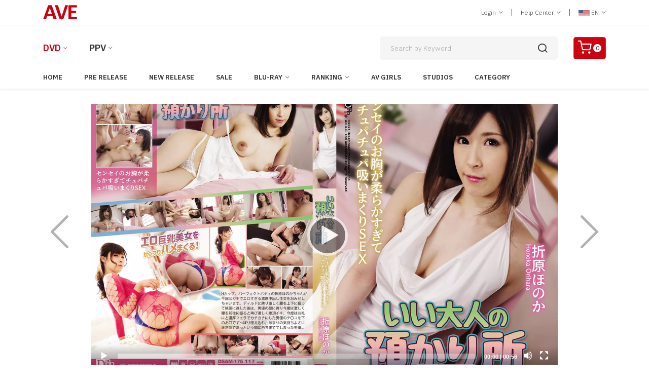

--- FILE ---
content_type: text/html; charset=utf-8
request_url: https://www.aventertainments.com/dvd/detail?pro=138586&lang=1&culture=en-US&cat=29
body_size: 124083
content:


    <!DOCTYPE html>
    <html class="no-js" lang="en">
    <head>
    <meta name="google-site-verification" content="Tvm-GD55e2nBLe_bxTuLz6_znSepEQpZUkjJMZfW5yc" />
        <meta name="robots" content="index,follow" />
    <script async src="https://www.googletagmanager.com/gtag/js?id=G-2M3W9H6QGJ"></script>
    <script>
        window.dataLayer = window.dataLayer || [];
        function gtag(){dataLayer.push(arguments);}
        gtag('js', new Date());

        gtag('config', 'G-2M3W9H6QGJ');        
    </script>

    <title>ADULT KINDERGARTEN -A STUDENT HAS SEX WITH BIG TIT TEACHER- : HONOKA ORIHARA | AV ENTERTAINMENT : THE LARGEST JAPORN STORE FEATURING UNCENSORED JAPANESE DVDS</title>
                
        <meta charset="utf-8" />
        <meta http-equiv="X-UA-Compatible" content="IE=edge" />
        <meta name="CanonicalPageName" content="Adult Kindergarten -A Student Has Sex With Big Tit Teacher- : Honoka Orihara" />
        <meta name="description" content="Adult Kindergarten -A Student Has Sex With Big Tit Teacher- : Honoka Orihara, Av Entertainment : THE LARGEST JAPORN STORE FEATURING UNCENSORED JAPANESE DVDS, Japanese Adult Video, Uncensored DVD, Uncensored Movies,Adult DVD, Adult Blu-ray, Adult 3D Blu-ray" />
        <meta name="keywords" content="Adult Kindergarten -A Student Has Sex With Big Tit Teacher- : Honoka Orihara, Keyword" />
        <meta name="viewport" content="width=device-width, initial-scale=1" />
        <meta name="robots" content="index, follow" />
        <meta name="rating" content="adult" />
        <meta property="og:site_name" content="aventertianments.com" />
        <meta property="og:title" content="Adult Kindergarten -A Student Has Sex With Big Tit Teacher- : Honoka Orihara | AV Entertainment : THE LARGEST JAPORN STORE FEATURING UNCENSORED JAPANESE DVDS" />
        <meta property="og:type" content="" />
        <meta property="og:url" content="https://www.aventertainments.com/dvd/detail?pro=138586&lang=1&culture=en-US&cat=29" />
        <meta property="og:description" content="Adult Kindergarten -A Student Has Sex With Big Tit Teacher- : Honoka Orihara, Av Entertainment : THE LARGEST JAPORN STORE FEATURING UNCENSORED JAPANESE DVDS, Japanese Adult Video, Uncensored DVD, Uncensored Movies,Adult DVD, Adult Blu-ray, Adult 3D Blu-ray" />

        <link rel="dns-prefetch" href="//fonts.googleapis.com" crossorigin />
        <link rel="dns-prefetch" href="//fonts.gstatic.com" crossorigin />
        <link rel="dns-prefetch" href="//imgs02.aventertainments.com" crossorigin />
        <link rel="dns-prefetch" href="//ppvclips02.aventertainments.com" crossorigin />

        <link rel="preconnect" href="//fonts.googleapis.com" crossorigin />
        <link rel="preconnect" href="//fonts.gstatic.com" crossorigin />
        <link rel="preconnect" href="//imgs02.aventertainments.com" crossorigin />
        <link rel="preconnect" href="//ppvclips02.aventertainments.com" crossorigin />

        <!-- Favicon -->
        <link rel="icon" href="/assets/img/favicon.ico" />
        <link rel="canonical" href="https://www.aventertainments.com/dvd/detail?pro=138586&lang=1&culture=en-US&cat=29" />
        
    <meta property="og:image" content="https://imgs02.aventertainments.com/new/jacket_images/dvd1dsam-175.webp" />
    <link rel='image_src' href="https://imgs02.aventertainments.com/new/jacket_images/dvd1dsam-175.webp" />    
    <link rel="alternate" hreflang="en-US" href="https://www.aventertainments.com/dvd/detail?pro=138586&lang=1&culture=en-US&cat=29" />
    <link rel="alternate" hreflang="ja-JP" href="https://www.aventertainments.com/dvd/detail?pro=138586&lang=2&culture=ja-JP&cat=29" />
    <link rel="stylesheet" href="/assets/css/baguetteBox.css" />
    <script type="text/javascript" src="/assets/js/baguetteBox.js"></script>
    <script type="application/ld+json">
        {
           
            "genre": "Uncensored Japanese Adult Video",
            "@context":"https://schema.org",
            "@type":"VideoObject",
            "name":"Adult Kindergarten -A Student Has Sex With Big Tit Teacher- : Honoka Orihara",
            "description": "Adult Kindergarten -A Student Has Sex With Big Tit Teacher- : Honoka Orihara | AV Entertainment : THE LARGEST JAPORN STORE FEATURING UNCENSORED JAPANESE DVDS",
            "thumbnailUrl":["https://imgs02.aventertainments.com/new/jacket_images/dvd1dsam-175.webp"],
           "uploadDate": "2021-12-16T00:00:00+09:00",
            "contentUrl":"https://ppvclips02.aventertainments.com/01m3u8/DSAM-175/DSAM-175.m3u8",
            "embedUrl":"https://www.aventertainments.com/dvd/detail?pro=138586&lang=1&culture=en-US&cat=29",
             "publisher": {
              "@type": "Organization",
              "name": "AV Entertainment",
              "logo": {
                "@type": "ImageObject",
                "url": "https://www.aventertainments.com/assets/img/logo.png"
              }
            }
        }
    </script>

   
        <!--=============================================
        =            CSS  files       =
        =============================================-->
        <!-- Vendor CSS -->
        <link href="../assets/css/vendors.css?v=20241124" " rel="stylesheet" />
        <!-- Main CSS -->
        <link href="../assets/css/style.css?v=20241124" " rel="stylesheet" />
        <!-- Video CSS -->      
        <script type="text/javascript" src="https://cdnjs.cloudflare.com/ajax/libs/jquery/3.7.1/jquery.js"></script>
        </head>
    <body id="MyBody">
    <div b-s166yhve8i id="header">
        
    </div>
        <script type="text/javascript">
            window.name = "MainWindow";
        </script>
        <div b-s166yhve8i class="page-wrapper-reds">
            <!--====================  Header area ====================-->
            <div b-s166yhve8i class="header-area">
                <!--====================  Navigation top ====================-->
                <div b-s166yhve8i class="navigation-top">
                    <!--====================  navigation section ====================-->                                    
                    <div b-s166yhve8i class="navigation-top-topbar pt-10 pb-10"> 
                        <div b-s166yhve8i class="container">
                            <div b-s166yhve8i class="row align-items-center">
                                <div b-s166yhve8i class="col-lg-2 col-md-2 text-center text-md-left">                               
                                    <div b-s166yhve8i class="logo">
                                    <a b-s166yhve8i href="https://www.aventertainments.com/dvd/index?lang=1&culture=en-US&cat=29"><img b-s166yhve8i src="https://www.aventertainments.com/assets/img/logo.png" class="img-fluid" alt=""></a>
                                    </div>
                                </div>
                                <div b-s166yhve8i class="col-lg-8 offset-lg-2 col-md-10">
                                    <!--=======  header top dropdown container  =======-->
                                    <div b-s166yhve8i class="headertop-dropdown-container justify-content-center justify-content-md-end">
                                        <div b-s166yhve8i class="header-top-single-dropdown">
                                            <a b-s166yhve8i href="javascript:void(0)" class="active-dropdown-trigger" id="user-options">Login <i b-s166yhve8i class="ion-ios-arrow-down"></i></a>
                                            <!--=======  dropdown menu items  =======-->                                        
                                            <div b-s166yhve8i class="header-top-single-dropdown__dropdown-menu-items deactive-dropdown-menu extra-small-mobile-fix">
                                                <ul b-s166yhve8i>
                                                    <li b-s166yhve8i><a b-s166yhve8i href="https://www.aventertainments.com/cart/login?lang=1&amp;culture=en-US&amp;v=0&amp;returnurl=%2fdvd%2fdetail%3fpro%3d138586%26lang%3d1%26culture%3den-US%26cat%3d29">Login </a></li>
                                                    <li b-s166yhve8i><a b-s166yhve8i href="https://www.aventertainments.com/cart/register?lang=1&cat=29&culture=en-US">Join Us(Free)</a></li>
                                                </ul>
                                            </div>
                                            <!--=======  End of dropdown menu items  =======-->
                                        </div>
                                        <span b-s166yhve8i class="separator">|</span>
                                        <div b-s166yhve8i class="header-top-single-dropdown">
                                        <a b-s166yhve8i href="javascript:void(0)" class="active-dropdown-trigger" id="help-options">Help Center <i b-s166yhve8i class="ion-ios-arrow-down"></i></a>
                                            <!--=======  dropdown menu items  =======-->
                                            <div b-s166yhve8i class="header-top-single-dropdown__dropdown-menu-items deactive-dropdown-menu">
                                                <ul b-s166yhve8i>
                                                <li b-s166yhve8i><a b-s166yhve8i href="https://www.aventertainments.com/cart/helpcenter?lang=1&culture=en-US&cat=29">General Help </a></li>
                                                <li b-s166yhve8i><a b-s166yhve8i href="https://www.aventertainments.com/ppv/helpcenter?lang=1&culture=en-US&v=1">PPV Help Center </a></li>
                                                <li b-s166yhve8i><a b-s166yhve8i href="https://www.aventertainments.com/cart/contact?lang=1&culture=en-US&cat=29">Contact Us </a></li>
                                                <li b-s166yhve8i><a b-s166yhve8i href="https://www.aventertainments.com/cart/reportabuse?lang=1&culture=en-US&cat=29">Report Abuse </a></li>
                                                </ul>
                                            </div>
                                        <!--=======  End of dropdown menu items  =======-->
                                        </div>
                                        <span b-s166yhve8i class="separator">|</span>
                                        <div b-s166yhve8i class="header-top-single-dropdown">
                                                    <a b-s166yhve8i href="javascript:void(0)" class="active-dropdown-trigger" id="language-options"> <img b-s166yhve8i src='https://www.aventertainments.com/assets/img/icons/icon-usa.png' alt=''> EN <i b-s166yhve8i class="ion-ios-arrow-down"></i></a>
                                            <!--=======  dropdown menu items  =======-->
                                            <!-- InstanceBeginEditable name="JP/EN" -->
                                            <div b-s166yhve8i class="header-top-single-dropdown__dropdown-menu-items deactive-dropdown-menu">
                                                <ul b-s166yhve8i>
                                                    <li b-s166yhve8i><a b-s166yhve8i href="https://www.aventertainments.com/dvd/detail?pro=138586&lang=2&culture=ja-JP&cat=29"> <img b-s166yhve8i src="https://www.aventertainments.com/assets/img/icons/icon-jp.png" alt=""> Japanese </a></li>
                                                    <li b-s166yhve8i><a b-s166yhve8i href="https://www.aventertainments.com/dvd/detail?pro=138586&lang=1&culture=en-us&cat=29"> <img b-s166yhve8i src="https://www.aventertainments.com/assets/img/icons/icon-usa.png" alt=""> English </a></li>
                                                </ul>
                                            </div>
                                            <!-- InstanceEndEditable -->
                                            <!--=======  End of dropdown menu items  =======-->
                                        </div>
                                    </div>
                                    <!--=======  End of header top dropdown container  =======-->
                                </div>
                            </div>
                        </div>
                    </div>
                    <!--====================  End of navigation section  ====================-->
                    <div b-s166yhve8i class="container">
                        <div b-s166yhve8i class="row">
                            <div b-s166yhve8i class="col-lg-12">
                                <!--====================  navigation top search ====================-->
                                <div b-s166yhve8i class="navigation-top-search-area pt-20 pb-20">
                                    <div b-s166yhve8i class="row align-items-center">
                                        <div b-s166yhve8i class="col-6 col-xl-6 col-lg-6 order-1 col-md-10 col-sm-10">
                                            <!--=======  DVD / PPV  =======-->
                                            <!-- InstanceBeginEditable name="DVD/PPV" -->
                                            <div b-s166yhve8i class="main-menu2">
                                                <nav b-s166yhve8i style="display: block;">
                                                    <ul b-s166yhve8i>
                                                        <li b-s166yhve8i class="active menu-item-has-children"><a b-s166yhve8i href="#">DVD</a>
                                                            <ul b-s166yhve8i class="sub-menu">
                                                            <li b-s166yhve8i><a b-s166yhve8i href="https://www.aventertainments.com/dvd/index?lang=1&cat=29&culture=en-US">Japorn DVD</a></li>
                                                            <li b-s166yhve8i><a b-s166yhve8i href="https://www.aventertainments.com/dvd/index?lang=1&cat=43&culture=en-US">Western DVD</a></li>
                                                            </ul>
                                                        </li>
                                                        <li b-s166yhve8i class="menu-item-has-children"><a b-s166yhve8i href="#">PPV</a>
                                                            <ul b-s166yhve8i class="sub-menu">
                                                            <li b-s166yhve8i><a b-s166yhve8i href="https://www.aventertainments.com/ppv/index?lang=1&v=1&culture=en-US">Japorn PPV</a></li>
                                                            <li b-s166yhve8i><a b-s166yhve8i href="https://www.aventertainments.com/ppv/index?lang=1&v=2&culture=en-US">Western PPV</a></li>
                                                            </ul>
                                                        </li>                               
                                                    </ul>
                                                </nav>
                                            </div>
                                            <!-- InstanceEndEditable -->										
                                            <!--=======  End of DVD / PPV  =======-->										
                                        </div>
                                        <div b-s166yhve8i class="col-xl-4 offset-xl-1 col-lg-4 order-4 order-sm-4 order-lg-2 mt-md-25 mt-sm-25">
                                            <!--=======  search bar  =======-->
                                            <div b-s166yhve8i class="search-bar">
                                                <script type="text/javascript">
                                                    function ValiddateField() {
                                                        if (document.searchform.keyword.value == '') {
                                                            alert("Please enter keyword in the search box!")
                                                            return false;
                                                        } else {
                                                            return true;
                                                        }
                                                    }
                                                </script>
<form action="/dvd/search" method="get">                                                    <input b-s166yhve8i type="hidden" name="lang" value="1" />
                                                    <input b-s166yhve8i type="hidden" name="cat" value="29" />
                                                    <input b-s166yhve8i type="hidden" name="culture" value="en-US" />
                                                    <input b-s166yhve8i type="search" placeholder="Search by Keyword" name="keyword" />
                                                    <input b-s166yhve8i type="hidden" name="searchby" value="keyword" />
                                                    <input b-s166yhve8i type="hidden" name="page" value="1" />
                                                    <button b-s166yhve8i type="submit"> <i b-s166yhve8i class="icon-search"></i></button>
</form>                                            </div>
                                            <!--=======  End of search bar  =======-->
                                        </div>
                                        <div b-s166yhve8i class="col-6 col-xl-1 col-lg-1 ml-lg-10 text-right order-2 order-sm-2 order-lg-2 order-xs-2 col-md-2 col-sm-2">                                        
                                            <!--=======  cart icon  =======-->                                        
                                            <div b-s166yhve8i class="header-cart-icon">
                                            <a b-s166yhve8i href="https://www.aventertainments.com/cart/showcart?lang=1&cat=29&culture=en-US" class="small-cart-trigger">
                                                    <i b-s166yhve8i class="icon-shopping-cart"></i>
                                                    <span b-s166yhve8i class="cart-counter">0</span>
                                                </a>
                                            <!--=======  End of cart icon  =======-->
                                            </div>
                                        </div>
                                    </div>
                                    <!--====================  End of navigation top search  ====================-->
                                </div>
                            </div>
                        </div>
                    </div>
                    <!--====================  End of Navigation top  ====================-->
                    <!--====================  navigation menu ====================-->
                    <!-- InstanceBeginEditable name="MENU" -->
                    <div b-s166yhve8i class="navigation-menu-area">
                        <div b-s166yhve8i class="container">
                            <div b-s166yhve8i class="row">
                                <div b-s166yhve8i class="col-lg-12">
                                <!-- navigation section -->
                                <div b-s166yhve8i class="main-menu d-none d-lg-block">
                                    <nav b-s166yhve8i style="display: block;">
                                        <ul b-s166yhve8i>
                                            <li b-s166yhve8i class=" "><a b-s166yhve8i href="/dvd/index?lang=1&cat=29&culture=en-US">Home</a></li>

                                                <li b-s166yhve8i class=" "><a b-s166yhve8i href="https://www.aventertainments.com/dvd/dept?lang=1&amp;culture=en-US&amp;cat=29&amp;subcat=43">Pre Release</a></li>
                                                <li b-s166yhve8i class=" "><a b-s166yhve8i href="https://www.aventertainments.com/dvd/dept?lang=1&amp;culture=en-US&amp;cat=29&amp;subcat=45">New Release</a></li>
                                                <li b-s166yhve8i class=" "><a b-s166yhve8i href="https://www.aventertainments.com/dvd/sales?lang=1&amp;culture=en-US&amp;cat=29">Sale</a></li>
                                                    <li b-s166yhve8i class="menu-item-has-children  ">
                                                    <a b-s166yhve8i href="https://www.aventertainments.com/dvd/dept?lang=1&amp;culture=en-US&amp;cat=29&amp;subcat=525">Blu-ray</a>
                                                        <ul b-s166yhve8i class="sub-menu">
                                                        <li b-s166yhve8i><a b-s166yhve8i href="https://www.aventertainments.com/dvd/dept?lang=1&amp;culture=en-US&amp;cat=29&amp;subcat=525">Blu-ray</a></li>
                                                        <li b-s166yhve8i><a b-s166yhve8i href="https://www.aventertainments.com/dvd/dept?lang=1&amp;culture=en-US&amp;cat=29&amp;subcat=736">3D Blu-ray</a></li>
                                                        </ul>
                                                    </li>
                                                    <li b-s166yhve8i class="menu-item-has-children ">
                                                <a b-s166yhve8i href="https://www.aventertainments.com/dvd/daily?lang=1&amp;culture=en-US&amp;cat=29">Ranking</a>
                                                    <ul b-s166yhve8i class="sub-menu">
                                                    <li b-s166yhve8i><a b-s166yhve8i href="https://www.aventertainments.com/dvd/daily?lang=1&amp;culture=en-US&amp;cat=29">Daily Top 50</a></li>
                                                    <li b-s166yhve8i><a b-s166yhve8i href="https://www.aventertainments.com/dvd/weekly?lang=1&amp;culture=en-US&amp;cat=29">Weekly Top 100</a></li>
                                                    <li b-s166yhve8i><a b-s166yhve8i href="https://www.aventertainments.com/dvd/monthly?lang=1&amp;culture=en-US&amp;cat=29">Monthly Top 100</a></li>
                                                    <li b-s166yhve8i><a b-s166yhve8i href="https://www.aventertainments.com/dvd/rankall?lang=1&amp;culture=en-US&amp;cat=29">All Time</a></li>
                                                    <li b-s166yhve8i><a b-s166yhve8i href="https://www.aventertainments.com/dvd/rankactress?lang=1&amp;culture=en-US&amp;cat=29">Actress Ranking</a></li>
                                                    <li b-s166yhve8i><a b-s166yhve8i href="https://www.aventertainments.com/dvd/rankstudio?lang=1&amp;culture=en-US&amp;cat=29">Top Studio</a></li>
                                                    </ul>
                                                </li>
                                                <li b-s166yhve8i class=" "><a b-s166yhve8i href="https://www.aventertainments.com/dvd/actress?lang=1&cat=29&culture=en-US&head=A&group=1">AV Girls</a></li>
                                                    <li b-s166yhve8i class=""><a b-s166yhve8i href="https://www.aventertainments.com/dvd/studiolists?lang=1&cat=29&culture=en-US">Studios</a></li>
                                                    <li b-s166yhve8i class=""><a b-s166yhve8i href="https://www.aventertainments.com/dvd/categorylists?lang=1&cat=29&culture=en-US">Category</a></li>
                                            </ul>
                                    </nav>
                                </div>
                                <!-- end of navigation section -->
                                <!-- Mobile Menu -->
                                <div b-s166yhve8i class="mobile-menu-wrapper d-block d-lg-none pt-15">
                                    <div b-s166yhve8i class="mobile-menu"></div>
                                </div>
                            </div>
                        </div>
                    </div>
                </div>
                <!-- InstanceEndEditable -->
                <!--====================  End of navigation menu  ====================-->
            </div>
            <!--====================  End of Header area  ====================-->
        </div>
            <div b-s166yhve8i>   
                


<div>    
    <div class="product-details-area mb-50">
        <div class="container mt-30">           
            <div class="row">
                <div class="col-12 d-block d-md-none">
                    <ul class="pager">
                        <li class="previous">
                            <a href="https://www.aventertainments.com/dvd/detail?pro=138585&amp;lang=1&amp;culture=en-US&amp;cat=29">&larr; Prev</a>
                        </li>
                        <li class="next">
                            <a href="https://www.aventertainments.com/dvd/detail?pro=138587&amp;lang=1&amp;culture=en-US&amp;cat=29">Next &rarr;</a>
                        </li>
                    </ul>
                </div>
                <div class="col-lg-1 mt-220 align-items-center justify-content-center d-none d-lg-block">
                    <span class="item-arrow">
                        <a href="https://www.aventertainments.com/dvd/detail?pro=138585&amp;lang=1&amp;culture=en-US&amp;cat=29">
                            <img src="https://www.aventertainments.com/assets/img/icons/left-arrow.png" class="img-fluid">
                        </a>
                    </span>
                </div>
                <div class="col-lg-10">
                            <link rel="stylesheet" href="https://cdnjs.cloudflare.com/ajax/libs/mediaelement/7.0.7/mediaelementplayer.min.css" />                   
                            <script src="https://cdn.jsdelivr.net/npm/hls.js@1.6.13/dist/hls.min.js"></script>
                            <script src="https://cdnjs.cloudflare.com/ajax/libs/mediaelement/7.0.7/mediaelement-and-player.min.js"></script>
                            <style>
                                #player-1 {
                                    background-color: #FFF;
                                    background-size: 100%;
                                    -webkit-transition: background 1s .5s;
                                    -moz-transition: background 1s .5s;
                                    transition: background 1s .5s;
                                    width: 100%;
                                }
                            </style>
                            <div id="player-1" data-ratio="0.4167">
                                <video poster="https://imgs02.aventertainments.com/new/bigcover/dvd1dsam-175.webp"
                                       style="max-height:100%;max-width:100%;background-color:#fff;"
                                       id="player1" data-cast-title="Adult Kindergarten -A Student Has Sex With Big Tit Teacher- : Honoka Orihara" preload="auto" fetchpriority="high" decoding="async">
                                </video>
                            </div>
                            <script>
                                // IMPORTANT: use the EXACT URL that works when opened directly in Safari:
                                const HLS_URL = 'https://ppvclips02.aventertainments.com/01m3u8/DSAM-175/DSAM-175.m3u8';
                                const v = document.getElementById('player1');


                                if (Hls.isSupported()) {
                                    const hls = new Hls({ lowLatencyMode: false, liveDurationInfinity: true, backBufferLength: 30, autoStartLoad: true });
                                    hls.loadSource(HLS_URL);
                                    hls.attachMedia(v);
                                } else {
                                    v.src = HLS_URL;
                                }

                                new MediaElementPlayer(v, {
                                    stretching: 'responsive',
                                    iconSprite: '/assets/css/mejs-controls.svg',
                                    features: ['playpause', 'progress', 'current', 'duration', 'volume', 'fullscreen'],
                                    success: function (mediaElement) {
                                        mediaElement.addEventListener('playing', function () {
                                        mediaElement.setVolume(0.3);   // 0.0 - 1.0
                                        }, false);
                                    }
                                });
                            </script>
                    <div class="button-set text-center mt-10">                        
                        <span><a data-toggle="modal" href="#DVD1DSAM-175" class="btn btn-outline-dark btn-sm" role="button" id="ClickScreen">Screen Shot</a></span>
                        <span class="grid-gallery">
                            <a class="lightbox btn btn-outline-dark btn-sm" href="https://imgs02.aventertainments.com/new/bigcover/dvd1dsam-175.webp" role="button">Cover Jacket</a>
                        </span>
                                <span>
                                    <a href="https://www.aventertainments.com/cart/login?lang=1&amp;culture=en-US&amp;v=0&amp;returnurl=%2fdvd%2fdetail%3fpro%3d138586%26lang%3d1%26culture%3den-US%26cat%3d29" class="btn btn-outline-dark btn-sm" role="button">Free Download</a>
                                </span>
                    </div>
                </div>
                <div class="col-lg-1 mt-220 align-items-center justify-content-center d-none d-lg-block">
                    <span class="item-arrow">
                        <a href="https://www.aventertainments.com/dvd/detail?pro=138587&amp;lang=1&amp;culture=en-US&amp;cat=29">
                            <img src="https://www.aventertainments.com/assets/img/icons/right-arrow.png" class="img-fluid">
                        </a>
                    </span>
                </div>
            </div>
            <div class="row">            
                <div class="col-sm-12 col-md-12 col-lg-9 mt-30">
                    <div class="section-title">
                        <h3>Adult Kindergarten -A Student Has Sex With Big Tit Teacher- : Honoka Orihara</h3>
                    </div>
                    <div class="product-description mt-20">
                        <br><br>
                    </div>
                    <div class="product-info-block-rev mt-20">
                        <div class="single-info">
                            <span class="title">Item#</span>
                            <span class="tag-title">DSAM-175</span>
                        </div>
                        <div class="single-info">
                            <span class="title">Starring</span>
                            <span class="value"><a href='https://www.aventertainments.com/dvd/idoldetail?lang=1&culture=en-US&cat=29&idol=Honoka+Orihara'>Honoka Orihara</a></span>
                        </div>
                        <div class="single-info">
                            <span class="title">Studio</span>
                            <span class="value"><a href='https://www.aventertainments.com/dvd/studio?lang=1&culture=en-US&cat=29&studio=524'>SAMURAI PORN</a></span>
                        </div>
                        <div class="single-info">
                            <span class="title">Category</span>
                            <span class="value-category">
                                <a href="https://www.aventertainments.com/dvd/dept?lang=1&amp;culture=en-US&amp;cat=29&amp;subcat=133">Editor's Pick</a>
                                <a href="https://www.aventertainments.com/dvd/dept?lang=1&amp;culture=en-US&amp;cat=29&amp;subcat=229">Extreme Ero Women</a>
                                <a href="https://www.aventertainments.com/dvd/dept?lang=1&amp;culture=en-US&amp;cat=29&amp;subcat=27">Uncensored</a>
                                <a href="https://www.aventertainments.com/dvd/dept?lang=1&amp;culture=en-US&amp;cat=29&amp;subcat=358">Beautiful Face</a>
                                <a href="https://www.aventertainments.com/dvd/dept?lang=1&amp;culture=en-US&amp;cat=29&amp;subcat=368">Beautiful Pussy</a>
                                <a href="https://www.aventertainments.com/dvd/dept?lang=1&amp;culture=en-US&amp;cat=29&amp;subcat=345">Beautiful Skin</a>
                                <a href="https://www.aventertainments.com/dvd/dept?lang=1&amp;culture=en-US&amp;cat=29&amp;subcat=225">Busty</a>
                                <a href="https://www.aventertainments.com/dvd/dept?lang=1&amp;culture=en-US&amp;cat=29&amp;subcat=217">Nice Ass</a>
                                <a href="https://www.aventertainments.com/dvd/dept?lang=1&amp;culture=en-US&amp;cat=29&amp;subcat=382">Vacuum Oral Sex</a>
                                <a href="https://www.aventertainments.com/dvd/dept?lang=1&amp;culture=en-US&amp;cat=29&amp;subcat=375">Tits Job</a>
                                <a href="https://www.aventertainments.com/dvd/dept?lang=1&amp;culture=en-US&amp;cat=29&amp;subcat=388">Girls on Top</a>
                                <a href="https://www.aventertainments.com/dvd/dept?lang=1&amp;culture=en-US&amp;cat=29&amp;subcat=369">Strong Doggy Style</a>
                                <a href="https://www.aventertainments.com/dvd/dept?lang=1&amp;culture=en-US&amp;cat=29&amp;subcat=307">Net tights</a>
                                <a href="https://www.aventertainments.com/dvd/dept?lang=1&amp;culture=en-US&amp;cat=29&amp;subcat=298">Masturbation</a>
                                <a href="https://www.aventertainments.com/dvd/dept?lang=1&amp;culture=en-US&amp;cat=29&amp;subcat=223">Teachers/Tutors</a>
                                <a href="https://www.aventertainments.com/dvd/dept?lang=1&amp;culture=en-US&amp;cat=29&amp;subcat=231">Cream Pie</a>
                                <a href="https://www.aventertainments.com/dvd/dept?lang=1&amp;culture=en-US&amp;cat=29&amp;subcat=86">Nice Tits</a>
                                <a href="https://www.aventertainments.com/dvd/dept?lang=1&amp;culture=en-US&amp;cat=29&amp;subcat=216">No Condom/Skin</a>
                                <a href="https://www.aventertainments.com/dvd/dept?lang=1&amp;culture=en-US&amp;cat=29&amp;subcat=125">Sample Movie</a>
                            </span>
                        </div>
                        <div class="single-info">
                            <span class="title">Date</span>
                            <span class="value">12/16/2021 <span class="text-warning">(
Avaliable                            )</span></span>
                        </div>
                        <div class="single-info">
                            <span class="title">Play Time</span>
                            <span class="value">Apx. 117 Min</span>
                        </div>
                    </div>
                </div>
                <div class="col-sm-12 col-md-12 col-lg-3 mt-30">
                    <div class="tab-area"><a href='https://www.aventertainments.com/dvd/detail?pro=138586&lang=1&culture=en-US&cat=29' class='btn btn-danger btn-sm outline disabled' role='button' aria-disabled='true' data-tippy='View on DVD' data-tippy-inertia='true' data-tippy-animation='fade' data-tippy-delay='50' data-tippy-arrow='true' data-tippy-theme='sharpborder'>DVD</a>&nbsp;<a href='https://www.aventertainments.com/ppv/detail?pro=61753&lang=1&culture=en-US&v=1' class='btn btn-danger btn-sm outline' role='button' data-tippy='View on VOD' data-tippy-inertia='true' data-tippy-animation='fade' data-tippy-delay='50' data-tippy-arrow='true' data-tippy-theme='sharpborder'>PPV</a>&nbsp;</div>                    
                    <div class="product-detail-content mt-20">
                        <div class="product-info-block mb-20">
                            <p class="product-price product-price--big mb-10"><span class='discounted-price'>$21.50</span></p>
                            <div class="price-info"><small> (約 JPY ￥3350)</small>
                            </div>
                            <div class='product-extra mb-25'><p>DVD Disc + FREE Streaming</p></div>
                                <div class="quantity mb-20">
                                    <a href="https://www.aventertainments.com/cart/addcart?lang=1&amp;culture=en-US&amp;cat=29&amp;item_no=DVD1DSAM-175&amp;qty=1" class="theme-button product-cart-button" role="button">Add to Cart</a>
                                </div>
                            <div class="compare-button d-inline-block mr-25">
                                <a href="https://www.aventertainments.com/cart/addwish?lang=1&amp;culture=en-US&amp;cat=29&amp;item_no=DVD1DSAM-175&amp;qty=1&amp;which=0"><i class="icon-heart"></i>Add to Wishlist </a>
                            </div>
                            <div class="wishlist-button d-inline-block">
                                    <a href="https://www.aventertainments.com/ppv/detail?pro=61753&amp;lang=1&amp;culture=en-US&amp;v=1"><i class="icon-play-circle"></i>Download this Movie</a>
                            </div>
                            <div class="product-extra-b mt-15">
<p>*Buy this product and you'll get FREE streaming movie of this title<a href="/cart/helpcenter?lang=1&cat=29&culture=en-US&which=033#005" class="text-danger">See Details</a></p>                                <p>*FREE SHIPPING on orders over $200 <a href="/cart/helpcenter?lang=1&cat=29&culture=en-US&which=023#004" class="text-danger">See Details</a></p>
<p>*Get a FREE DVD on orders over $100 <a href="/dvd/freedvd?lang=1&cat=29&culture=en-US" target="_blank" class="text-danger">Free DVD List</a></p>
                            </div>
                        </div>
                        <!--=======  End of product details content  =======-->
                    </div>
                </div>
            </div>
                <div class="row">
                    <div class="gallery-block grid-gallery">
                    <div class="container mb-20">
                        <div class="section-title mb-20">
                            <h2>Scenes From This Movie </h2>
                        </div>
                        <div class="row">
                            <div class='col-4 col-sm-4 col-md-3 col-lg-2 col-xl-2 item'><a class='lightbox' href='https://imgs02.aventertainments.com/vodimages/screenshot/large/DSAM-175_s1/001.webp'><img src='https://imgs02.aventertainments.com/vodimages/screenshot/large/DSAM-175_s1/001.webp' class='img-fluid' fetchpriority='high' decoding='async' /></a></div><div class='col-4 col-sm-4 col-md-3 col-lg-2 col-xl-2 item'><a class='lightbox' href='https://imgs02.aventertainments.com/vodimages/screenshot/large/DSAM-175_s1/002.webp'><img src='https://imgs02.aventertainments.com/vodimages/screenshot/large/DSAM-175_s1/002.webp' class='img-fluid' fetchpriority='high' decoding='async' /></a></div><div class='col-4 col-sm-4 col-md-3 col-lg-2 col-xl-2 item'><a class='lightbox' href='https://imgs02.aventertainments.com/vodimages/screenshot/large/DSAM-175_s1/003.webp'><img src='https://imgs02.aventertainments.com/vodimages/screenshot/large/DSAM-175_s1/003.webp' class='img-fluid' fetchpriority='high' decoding='async' /></a></div><div class='col-4 col-sm-4 col-md-3 col-lg-2 col-xl-2 item'><a class='lightbox' href='https://imgs02.aventertainments.com/vodimages/screenshot/large/DSAM-175_s1/004.webp'><img src='https://imgs02.aventertainments.com/vodimages/screenshot/large/DSAM-175_s1/004.webp' class='img-fluid' fetchpriority='high' decoding='async' /></a></div><div class='col-4 col-sm-4 col-md-3 col-lg-2 col-xl-2 item'><a class='lightbox' href='https://imgs02.aventertainments.com/vodimages/screenshot/large/DSAM-175_s1/005.webp'><img src='https://imgs02.aventertainments.com/vodimages/screenshot/large/DSAM-175_s1/005.webp' class='img-fluid' fetchpriority='high' decoding='async' /></a></div><div class='col-4 col-sm-4 col-md-3 col-lg-2 col-xl-2 item'><a class='lightbox' href='https://imgs02.aventertainments.com/vodimages/screenshot/large/DSAM-175_s1/006.webp'><img src='https://imgs02.aventertainments.com/vodimages/screenshot/large/DSAM-175_s1/006.webp' class='img-fluid' fetchpriority='high' decoding='async' /></a></div><div class='col-4 col-sm-4 col-md-3 col-lg-2 col-xl-2 item'><a class='lightbox' href='https://imgs02.aventertainments.com/vodimages/screenshot/large/DSAM-175_s1/007.webp'><img src='https://imgs02.aventertainments.com/vodimages/screenshot/large/DSAM-175_s1/007.webp' class='img-fluid' fetchpriority='high' decoding='async' /></a></div><div class='col-4 col-sm-4 col-md-3 col-lg-2 col-xl-2 item'><a class='lightbox' href='https://imgs02.aventertainments.com/vodimages/screenshot/large/DSAM-175_s1/008.webp'><img src='https://imgs02.aventertainments.com/vodimages/screenshot/large/DSAM-175_s1/008.webp' class='img-fluid' fetchpriority='high' decoding='async' /></a></div><div class='col-4 col-sm-4 col-md-3 col-lg-2 col-xl-2 item'><a class='lightbox' href='https://imgs02.aventertainments.com/vodimages/screenshot/large/DSAM-175_s1/009.webp'><img src='https://imgs02.aventertainments.com/vodimages/screenshot/large/DSAM-175_s1/009.webp' class='img-fluid' fetchpriority='high' decoding='async' /></a></div><div class='col-4 col-sm-4 col-md-3 col-lg-2 col-xl-2 item'><a class='lightbox' href='https://imgs02.aventertainments.com/vodimages/screenshot/large/DSAM-175_s1/010.webp'><img src='https://imgs02.aventertainments.com/vodimages/screenshot/large/DSAM-175_s1/010.webp' class='img-fluid' fetchpriority='high' decoding='async' /></a></div><div class='col-4 col-sm-4 col-md-3 col-lg-2 col-xl-2 item'><a class='lightbox' href='https://imgs02.aventertainments.com/vodimages/screenshot/large/DSAM-175_s1/011.webp'><img src='https://imgs02.aventertainments.com/vodimages/screenshot/large/DSAM-175_s1/011.webp' class='img-fluid' fetchpriority='high' decoding='async' /></a></div><div class='col-4 col-sm-4 col-md-3 col-lg-2 col-xl-2 item'><a class='lightbox' href='https://imgs02.aventertainments.com/vodimages/screenshot/large/DSAM-175_s1/012.webp'><img src='https://imgs02.aventertainments.com/vodimages/screenshot/large/DSAM-175_s1/012.webp' class='img-fluid' fetchpriority='high' decoding='async' /></a></div><div class='col-4 col-sm-4 col-md-3 col-lg-2 col-xl-2 item'><a class='lightbox' href='https://imgs02.aventertainments.com/vodimages/screenshot/large/DSAM-175_s1/013.webp'><img src='https://imgs02.aventertainments.com/vodimages/screenshot/large/DSAM-175_s1/013.webp' class='img-fluid' fetchpriority='high' decoding='async' /></a></div><div class='col-4 col-sm-4 col-md-3 col-lg-2 col-xl-2 item'><a class='lightbox' href='https://imgs02.aventertainments.com/vodimages/screenshot/large/DSAM-175_s1/014.webp'><img src='https://imgs02.aventertainments.com/vodimages/screenshot/large/DSAM-175_s1/014.webp' class='img-fluid' fetchpriority='high' decoding='async' /></a></div><div class='col-4 col-sm-4 col-md-3 col-lg-2 col-xl-2 item'><a class='lightbox' href='https://imgs02.aventertainments.com/vodimages/screenshot/large/DSAM-175_s1/015.webp'><img src='https://imgs02.aventertainments.com/vodimages/screenshot/large/DSAM-175_s1/015.webp' class='img-fluid' fetchpriority='high' decoding='async' /></a></div><div class='col-4 col-sm-4 col-md-3 col-lg-2 col-xl-2 item'><a class='lightbox' href='https://imgs02.aventertainments.com/vodimages/screenshot/large/DSAM-175_s1/016.webp'><img src='https://imgs02.aventertainments.com/vodimages/screenshot/large/DSAM-175_s1/016.webp' class='img-fluid' fetchpriority='high' decoding='async' /></a></div><div class='col-4 col-sm-4 col-md-3 col-lg-2 col-xl-2 item'><a class='lightbox' href='https://imgs02.aventertainments.com/vodimages/screenshot/large/DSAM-175_s1/017.webp'><img src='https://imgs02.aventertainments.com/vodimages/screenshot/large/DSAM-175_s1/017.webp' class='img-fluid' fetchpriority='high' decoding='async' /></a></div><div class='col-4 col-sm-4 col-md-3 col-lg-2 col-xl-2 item'><a class='lightbox' href='https://imgs02.aventertainments.com/vodimages/screenshot/large/DSAM-175_s1/018.webp'><img src='https://imgs02.aventertainments.com/vodimages/screenshot/large/DSAM-175_s1/018.webp' class='img-fluid' fetchpriority='high' decoding='async' /></a></div><div class='col-4 col-sm-4 col-md-3 col-lg-2 col-xl-2 item'><a class='lightbox' href='https://imgs02.aventertainments.com/vodimages/screenshot/large/DSAM-175_s1/019.webp'><img src='https://imgs02.aventertainments.com/vodimages/screenshot/large/DSAM-175_s1/019.webp' class='img-fluid' fetchpriority='high' decoding='async' /></a></div><div class='col-4 col-sm-4 col-md-3 col-lg-2 col-xl-2 item'><a class='lightbox' href='https://imgs02.aventertainments.com/vodimages/screenshot/large/DSAM-175_s1/020.webp'><img src='https://imgs02.aventertainments.com/vodimages/screenshot/large/DSAM-175_s1/020.webp' class='img-fluid' fetchpriority='high' decoding='async' /></a></div><div class='col-4 col-sm-4 col-md-3 col-lg-2 col-xl-2 item'><a class='lightbox' href='https://imgs02.aventertainments.com/vodimages/screenshot/large/DSAM-175_s1/021.webp'><img src='https://imgs02.aventertainments.com/vodimages/screenshot/large/DSAM-175_s1/021.webp' class='img-fluid' fetchpriority='high' decoding='async' /></a></div><div class='col-4 col-sm-4 col-md-3 col-lg-2 col-xl-2 item'><a class='lightbox' href='https://imgs02.aventertainments.com/vodimages/screenshot/large/DSAM-175_s1/022.webp'><img src='https://imgs02.aventertainments.com/vodimages/screenshot/large/DSAM-175_s1/022.webp' class='img-fluid' fetchpriority='high' decoding='async' /></a></div><div class='col-4 col-sm-4 col-md-3 col-lg-2 col-xl-2 item'><a class='lightbox' href='https://imgs02.aventertainments.com/vodimages/screenshot/large/DSAM-175_s1/023.webp'><img src='https://imgs02.aventertainments.com/vodimages/screenshot/large/DSAM-175_s1/023.webp' class='img-fluid' fetchpriority='high' decoding='async' /></a></div><div class='col-4 col-sm-4 col-md-3 col-lg-2 col-xl-2 item'><a class='lightbox' href='https://imgs02.aventertainments.com/vodimages/screenshot/large/DSAM-175_s2/001.webp'><img src='https://imgs02.aventertainments.com/vodimages/screenshot/large/DSAM-175_s2/001.webp' class='img-fluid' fetchpriority='high' decoding='async' /></a></div>
                        </div>
                            <div class="button-set"><span><a data-toggle="modal" href="#DVD1DSAM-175" class="btn btn-outline-dark btn-sm" role="button" id="ClickScreen">View All</a></span></div>
                    </div>
                </div>
            </div>
        </div>
            <script>
                baguetteBox.run('.grid-gallery');
            </script>        
            <!--======= Triggering SS  =======-->
            <div id="DVD1DSAM-175" class="modal modal-wide fade">
                <div class="modal-dialog modal-lg">
                    <div class="modal-content">
                        <div class="modal-header">
                            <h4 class="modal-title">Adult Kindergarten -A Student Has Sex With Big Tit Teacher- : Honoka Orihara</h4>
                            <button type="button" class="close" data-dismiss="modal" aria-hidden="true">&times;</button>
                        </div>
                        <div class="modal-body" id="sscontainerppv123">
                            <img class='img-fluid' src='https://imgs02.aventertainments.com/vodimages/screenshot/large/DSAM-175_s1/001.webp' fetchpriority='high' decoding='async' /><img class='img-fluid' src='https://imgs02.aventertainments.com/vodimages/screenshot/large/DSAM-175_s1/002.webp' fetchpriority='high' decoding='async' /><img class='img-fluid' src='https://imgs02.aventertainments.com/vodimages/screenshot/large/DSAM-175_s1/003.webp' fetchpriority='high' decoding='async' /><img class='img-fluid' src='https://imgs02.aventertainments.com/vodimages/screenshot/large/DSAM-175_s1/004.webp' fetchpriority='high' decoding='async' /><img class='img-fluid' src='https://imgs02.aventertainments.com/vodimages/screenshot/large/DSAM-175_s1/005.webp' fetchpriority='high' decoding='async' /><img class='img-fluid' src='https://imgs02.aventertainments.com/vodimages/screenshot/large/DSAM-175_s1/006.webp' fetchpriority='high' decoding='async' /><img class='img-fluid' src='https://imgs02.aventertainments.com/vodimages/screenshot/large/DSAM-175_s1/007.webp' fetchpriority='high' decoding='async' /><img class='img-fluid' src='https://imgs02.aventertainments.com/vodimages/screenshot/large/DSAM-175_s1/008.webp' fetchpriority='high' decoding='async' /><img class='img-fluid' src='https://imgs02.aventertainments.com/vodimages/screenshot/large/DSAM-175_s1/009.webp' fetchpriority='high' decoding='async' /><img class='img-fluid' src='https://imgs02.aventertainments.com/vodimages/screenshot/large/DSAM-175_s1/010.webp' fetchpriority='high' decoding='async' /><img class='img-fluid' src='https://imgs02.aventertainments.com/vodimages/screenshot/large/DSAM-175_s1/011.webp' fetchpriority='high' decoding='async' /><img class='img-fluid' src='https://imgs02.aventertainments.com/vodimages/screenshot/large/DSAM-175_s1/012.webp' fetchpriority='high' decoding='async' /><img class='img-fluid' src='https://imgs02.aventertainments.com/vodimages/screenshot/large/DSAM-175_s1/013.webp' fetchpriority='high' decoding='async' /><img class='img-fluid' src='https://imgs02.aventertainments.com/vodimages/screenshot/large/DSAM-175_s1/014.webp' fetchpriority='high' decoding='async' /><img class='img-fluid' src='https://imgs02.aventertainments.com/vodimages/screenshot/large/DSAM-175_s1/015.webp' fetchpriority='high' decoding='async' /><img class='img-fluid' src='https://imgs02.aventertainments.com/vodimages/screenshot/large/DSAM-175_s1/016.webp' fetchpriority='high' decoding='async' /><img class='img-fluid' src='https://imgs02.aventertainments.com/vodimages/screenshot/large/DSAM-175_s1/017.webp' fetchpriority='high' decoding='async' /><img class='img-fluid' src='https://imgs02.aventertainments.com/vodimages/screenshot/large/DSAM-175_s1/018.webp' fetchpriority='high' decoding='async' /><img class='img-fluid' src='https://imgs02.aventertainments.com/vodimages/screenshot/large/DSAM-175_s1/019.webp' fetchpriority='high' decoding='async' /><img class='img-fluid' src='https://imgs02.aventertainments.com/vodimages/screenshot/large/DSAM-175_s1/020.webp' fetchpriority='high' decoding='async' /><img class='img-fluid' src='https://imgs02.aventertainments.com/vodimages/screenshot/large/DSAM-175_s1/021.webp' fetchpriority='high' decoding='async' /><img class='img-fluid' src='https://imgs02.aventertainments.com/vodimages/screenshot/large/DSAM-175_s1/022.webp' fetchpriority='high' decoding='async' /><img class='img-fluid' src='https://imgs02.aventertainments.com/vodimages/screenshot/large/DSAM-175_s1/023.webp' fetchpriority='high' decoding='async' /><img class='img-fluid' src='https://imgs02.aventertainments.com/vodimages/screenshot/large/DSAM-175_s2/001.webp' fetchpriority='high' decoding='async' /><img class='img-fluid' src='https://imgs02.aventertainments.com/vodimages/screenshot/large/DSAM-175_s2/002.webp' fetchpriority='high' decoding='async' /><img class='img-fluid' src='https://imgs02.aventertainments.com/vodimages/screenshot/large/DSAM-175_s2/003.webp' fetchpriority='high' decoding='async' /><img class='img-fluid' src='https://imgs02.aventertainments.com/vodimages/screenshot/large/DSAM-175_s2/004.webp' fetchpriority='high' decoding='async' /><img class='img-fluid' src='https://imgs02.aventertainments.com/vodimages/screenshot/large/DSAM-175_s2/005.webp' fetchpriority='high' decoding='async' /><img class='img-fluid' src='https://imgs02.aventertainments.com/vodimages/screenshot/large/DSAM-175_s2/006.webp' fetchpriority='high' decoding='async' /><img class='img-fluid' src='https://imgs02.aventertainments.com/vodimages/screenshot/large/DSAM-175_s2/007.webp' fetchpriority='high' decoding='async' /><img class='img-fluid' src='https://imgs02.aventertainments.com/vodimages/screenshot/large/DSAM-175_s2/008.webp' fetchpriority='high' decoding='async' /><img class='img-fluid' src='https://imgs02.aventertainments.com/vodimages/screenshot/large/DSAM-175_s2/009.webp' fetchpriority='high' decoding='async' /><img class='img-fluid' src='https://imgs02.aventertainments.com/vodimages/screenshot/large/DSAM-175_s2/010.webp' fetchpriority='high' decoding='async' /><img class='img-fluid' src='https://imgs02.aventertainments.com/vodimages/screenshot/large/DSAM-175_s2/011.webp' fetchpriority='high' decoding='async' /><img class='img-fluid' src='https://imgs02.aventertainments.com/vodimages/screenshot/large/DSAM-175_s2/012.webp' fetchpriority='high' decoding='async' /><img class='img-fluid' src='https://imgs02.aventertainments.com/vodimages/screenshot/large/DSAM-175_s2/013.webp' fetchpriority='high' decoding='async' /><img class='img-fluid' src='https://imgs02.aventertainments.com/vodimages/screenshot/large/DSAM-175_s2/014.webp' fetchpriority='high' decoding='async' /><img class='img-fluid' src='https://imgs02.aventertainments.com/vodimages/screenshot/large/DSAM-175_s2/015.webp' fetchpriority='high' decoding='async' /><img class='img-fluid' src='https://imgs02.aventertainments.com/vodimages/screenshot/large/DSAM-175_s2/016.webp' fetchpriority='high' decoding='async' /><img class='img-fluid' src='https://imgs02.aventertainments.com/vodimages/screenshot/large/DSAM-175_s2/017.webp' fetchpriority='high' decoding='async' /><img class='img-fluid' src='https://imgs02.aventertainments.com/vodimages/screenshot/large/DSAM-175_s2/018.webp' fetchpriority='high' decoding='async' /><img class='img-fluid' src='https://imgs02.aventertainments.com/vodimages/screenshot/large/DSAM-175_s2/019.webp' fetchpriority='high' decoding='async' /><img class='img-fluid' src='https://imgs02.aventertainments.com/vodimages/screenshot/large/DSAM-175_s2/020.webp' fetchpriority='high' decoding='async' /><img class='img-fluid' src='https://imgs02.aventertainments.com/vodimages/screenshot/large/DSAM-175_s2/021.webp' fetchpriority='high' decoding='async' /><img class='img-fluid' src='https://imgs02.aventertainments.com/vodimages/screenshot/large/DSAM-175_s2/022.webp' fetchpriority='high' decoding='async' /><img class='img-fluid' src='https://imgs02.aventertainments.com/vodimages/screenshot/large/DSAM-175_s2/023.webp' fetchpriority='high' decoding='async' />
                        </div>
                        <script>
                            $("#ClickScreen").click(function () {
                                $("#sscontainerppv123").scrollTop(0);
                            });
                            $("#MyBody").click(function () {
                                $("#sscontainerppv123").scrollTop(0);
                            });
                        </script>
                    </div>
                </div>
            </div>
       
            <!--======= End Triggering SS  =======-->
            <!--====================  End of main product area ====================-->
            <!--====================  product single row counter slider area ====================-->
            <div class="product-single-row-slider-area mb-50 mt-50">
                <div class="container">
                    <div class="row align-items-center">
                        <div class="col-lg-9">
                            <!--=======  section title  =======-->
                            <div class="section-title mb-20">
                                <h2><a href="">Movies by Same Actress</a></h2>
                            </div>
                            <!--=======  End of section title  =======-->
                        </div>
                    </div>
                    <div class="row shop-product-wrap grid mb-10">
                        <!--=======  product single row slider wrapper  =======-->                         
                        <div class="col-6 col-sm-4 col-md-3 col-lg-2dot4 col-xl-2dot4 mb-20">
                            <div class="single-slider-product grid-view-product">
                                <div class="single-slider-product__image">
                                    <a href="https://www.aventertainments.com/dvd/detail?pro=136765&amp;lang=1&amp;culture=en-US&amp;cat=29">
                                            <img src="https://imgs02.aventertainments.com/new/jacket_images/dvd1ssdv-98.webp" width="190" class="img-fluid" alt="DVD1SSDV-98" fetchpriority='high' decoding='async' />
                                    </a>
                                </div>
                                <div class="single-slider-product__content">
                                        <p class="product-title"><a href="https://www.aventertainments.com/dvd/detail?pro=136765&amp;lang=1&amp;culture=en-US&amp;cat=29">S Model SSDV 98  The Temptation of a Beautiful Girl with Huge Breasts : Honoka Orihara</a></p>
                                        <div class="rating">
                                                    <span><a href='https://www.aventertainments.com/dvd/detail?pro=136765&amp;lang=1&amp;culture=en-US&amp;cat=29'><img src='https://www.aventertainments.com/assets/img/icons/play.png' alt='Watch Trailer'></a></span>
                                                <span><a href="https://www.aventertainments.com/dvd/detail?pro=136765&amp;lang=1&amp;culture=en-US&amp;cat=29"><img src="https://www.aventertainments.com/assets/img/icons/ss.png" alt="Screen Shot"></a></span>
                                        </div>
                                        <p class="product-price"><span class='discounted-price'>$24.50</span></p>
                                        <span class='cart-icon'><a href='https://www.aventertainments.com/cart/addcart?lang=1&culture=en-US&cat=29&item_no=DVD1SSDV-98&qty=1'><i class='icon-shopping-cart'></i></a></span>
                                    </div>
                            </div>
                        </div>
                        <div class="col-6 col-sm-4 col-md-3 col-lg-2dot4 col-xl-2dot4 mb-20">
                            <div class="single-slider-product grid-view-product">
                                <div class="single-slider-product__image">
                                    <a href="https://www.aventertainments.com/dvd/detail?pro=134903&amp;lang=1&amp;culture=en-US&amp;cat=29">
                                            <img src="https://imgs02.aventertainments.com/new/jacket_images/dvd1mxx-91.webp" width="190" class="img-fluid" alt="DVD1MXX-91" fetchpriority='high' decoding='async' />
                                    </a>
                                </div>
                                <div class="single-slider-product__content">
                                        <p class="product-title"><a href="https://www.aventertainments.com/dvd/detail?pro=134903&amp;lang=1&amp;culture=en-US&amp;cat=29">Merci Beaucoup MXX 91 Cream Pie With Crazy Office Lady : Honoka Orihara</a></p>
                                        <div class="rating">
                                                    <span><a href='https://www.aventertainments.com/dvd/detail?pro=134903&amp;lang=1&amp;culture=en-US&amp;cat=29'><img src='https://www.aventertainments.com/assets/img/icons/play.png' alt='Watch Trailer'></a></span>
                                                <span><a href="https://www.aventertainments.com/dvd/detail?pro=134903&amp;lang=1&amp;culture=en-US&amp;cat=29"><img src="https://www.aventertainments.com/assets/img/icons/ss.png" alt="Screen Shot"></a></span>
                                        </div>
                                        <p class="product-price"><span class='discounted-price'>$24.50</span></p>
                                        <span class='cart-icon'><a href='https://www.aventertainments.com/cart/addcart?lang=1&culture=en-US&cat=29&item_no=DVD1MXX-91&qty=1'><i class='icon-shopping-cart'></i></a></span>
                                    </div>
                            </div>
                        </div>
                        <div class="col-6 col-sm-4 col-md-3 col-lg-2dot4 col-xl-2dot4 mb-20">
                            <div class="single-slider-product grid-view-product">
                                <div class="single-slider-product__image">
                                    <a href="https://www.aventertainments.com/dvd/detail?pro=132146&amp;lang=1&amp;culture=en-US&amp;cat=29">
                                            <img src="https://imgs02.aventertainments.com/new/jacket_images/dvd1ccdv-78.webp" width="190" class="img-fluid" alt="DVD1CCDV-78" fetchpriority='high' decoding='async' />
                                    </a>
                                </div>
                                <div class="single-slider-product__content">
                                        <p class="product-title"><a href="https://www.aventertainments.com/dvd/detail?pro=132146&amp;lang=1&amp;culture=en-US&amp;cat=29">CATWALK POISON CCDV 78 Sexually Greedy Girl's Jackhammering : Honoka Orihara</a></p>
                                        <div class="rating">
                                                    <span><a href='https://www.aventertainments.com/dvd/detail?pro=132146&amp;lang=1&amp;culture=en-US&amp;cat=29'><img src='https://www.aventertainments.com/assets/img/icons/play.png' alt='Watch Trailer'></a></span>
                                                <span><a href="https://www.aventertainments.com/dvd/detail?pro=132146&amp;lang=1&amp;culture=en-US&amp;cat=29"><img src="https://www.aventertainments.com/assets/img/icons/ss.png" alt="Screen Shot"></a></span>
                                        </div>
                                        <p class="product-price"><span class='discounted-price'>$9.50</span><span class='main-price discounted'>$24.50</span></p>
                                        <span class='cart-icon'><a href='https://www.aventertainments.com/cart/addcart?lang=1&culture=en-US&cat=29&item_no=DVD1CCDV-78&qty=1'><i class='icon-shopping-cart'></i></a></span>
                                    </div>
                            </div>
                        </div>
                        <div class="col-6 col-sm-4 col-md-3 col-lg-2dot4 col-xl-2dot4 mb-20">
                            <div class="single-slider-product grid-view-product">
                                <div class="single-slider-product__image">
                                    <a href="https://www.aventertainments.com/dvd/detail?pro=130094&amp;lang=1&amp;culture=en-US&amp;cat=29">
                                            <img src="https://imgs02.aventertainments.com/new/jacket_images/dvd1pt-191.webp" width="190" class="img-fluid" alt="DVD1PT-191" fetchpriority='high' decoding='async' />
                                    </a>
                                </div>
                                <div class="single-slider-product__content">
                                        <p class="product-title"><a href="https://www.aventertainments.com/dvd/detail?pro=130094&amp;lang=1&amp;culture=en-US&amp;cat=29">Naked Resume : Honoka Orihara</a></p>
                                        <div class="rating">
                                                    <span><a href='https://www.aventertainments.com/dvd/detail?pro=130094&amp;lang=1&amp;culture=en-US&amp;cat=29'><img src='https://www.aventertainments.com/assets/img/icons/play.png' alt='Watch Trailer'></a></span>
                                                <span><a href="https://www.aventertainments.com/dvd/detail?pro=130094&amp;lang=1&amp;culture=en-US&amp;cat=29"><img src="https://www.aventertainments.com/assets/img/icons/ss.png" alt="Screen Shot"></a></span>
                                        </div>
                                        <p class="product-price"><span class='discounted-price'>$21.50</span></p>
                                        <span class='cart-icon'><a href='https://www.aventertainments.com/cart/addcart?lang=1&culture=en-US&cat=29&item_no=DVD1PT-191&qty=1'><i class='icon-shopping-cart'></i></a></span>
                                    </div>
                            </div>
                        </div>
                        <div class="col-6 col-sm-4 col-md-3 col-lg-2dot4 col-xl-2dot4 mb-20">
                            <div class="single-slider-product grid-view-product">
                                <div class="single-slider-product__image">
                                    <a href="https://www.aventertainments.com/dvd/detail?pro=127986&amp;lang=1&amp;culture=en-US&amp;cat=29">
                                            <img src="https://imgs02.aventertainments.com/new/jacket_images/dvd1mmdv-58.webp" width="190" class="img-fluid" alt="DVD1MMDV-58" fetchpriority='high' decoding='async' />
                                    </a>
                                </div>
                                <div class="single-slider-product__content">
                                        <p class="product-title"><a href="https://www.aventertainments.com/dvd/detail?pro=127986&amp;lang=1&amp;culture=en-US&amp;cat=29">KIRARI MMDV 58 A Beautiful Teacher With Big Tits Was Working Naughty Part-time : Honoka Orihara</a></p>
                                        <div class="rating">
                                                    <span><a href='https://www.aventertainments.com/dvd/detail?pro=127986&amp;lang=1&amp;culture=en-US&amp;cat=29'><img src='https://www.aventertainments.com/assets/img/icons/play.png' alt='Watch Trailer'></a></span>
                                                <span><a href="https://www.aventertainments.com/dvd/detail?pro=127986&amp;lang=1&amp;culture=en-US&amp;cat=29"><img src="https://www.aventertainments.com/assets/img/icons/ss.png" alt="Screen Shot"></a></span>
                                        </div>
                                        <p class="product-price"><span class='discounted-price'>$24.50</span></p>
                                        <span class='cart-icon'><a href='https://www.aventertainments.com/cart/addcart?lang=1&culture=en-US&cat=29&item_no=DVD1MMDV-58&qty=1'><i class='icon-shopping-cart'></i></a></span>
                                    </div>
                            </div>
                        </div>
                        <div class="col-6 col-sm-4 col-md-3 col-lg-2dot4 col-xl-2dot4 mb-20">
                            <div class="single-slider-product grid-view-product">
                                <div class="single-slider-product__image">
                                    <a href="https://www.aventertainments.com/dvd/detail?pro=115087&amp;lang=1&amp;culture=en-US&amp;cat=29">
                                            <img src="https://imgs02.aventertainments.com/new/jacket_images/dvd1ssdv-05.webp" width="190" class="img-fluid" alt="DVD1SSDV-05" fetchpriority='high' decoding='async' />
                                    </a>
                                </div>
                                <div class="single-slider-product__content">
                                        <p class="product-title"><a href="https://www.aventertainments.com/dvd/detail?pro=115087&amp;lang=1&amp;culture=en-US&amp;cat=29">S Model SSDV 05 Working Tits ~Golf Lesson~ : Honoka Orihara</a></p>
                                        <div class="rating">
                                                    <span><a href='https://www.aventertainments.com/dvd/detail?pro=115087&amp;lang=1&amp;culture=en-US&amp;cat=29'><img src='https://www.aventertainments.com/assets/img/icons/play.png' alt='Watch Trailer'></a></span>
                                                <span><a href="https://www.aventertainments.com/dvd/detail?pro=115087&amp;lang=1&amp;culture=en-US&amp;cat=29"><img src="https://www.aventertainments.com/assets/img/icons/ss.png" alt="Screen Shot"></a></span>
                                        </div>
                                        <p class="product-price"><span class='discounted-price'>$24.50</span></p>
                                        <span class='cart-icon'><a href='https://www.aventertainments.com/cart/addcart?lang=1&culture=en-US&cat=29&item_no=DVD1SSDV-05&qty=1'><i class='icon-shopping-cart'></i></a></span>
                                    </div>
                            </div>
                        </div>
                        <div class="col-6 col-sm-4 col-md-3 col-lg-2dot4 col-xl-2dot4 mb-20">
                            <div class="single-slider-product grid-view-product">
                                <div class="single-slider-product__image">
                                    <a href="https://www.aventertainments.com/dvd/detail?pro=108156&amp;lang=1&amp;culture=en-US&amp;cat=29">
                                            <img src="https://imgs02.aventertainments.com/new/jacket_images/dvd1hey-086.webp" width="190" class="img-fluid" alt="DVD1HEY-086" fetchpriority='high' decoding='async' />
                                    </a>
                                </div>
                                <div class="single-slider-product__content">
                                        <p class="product-title"><a href="https://www.aventertainments.com/dvd/detail?pro=108156&amp;lang=1&amp;culture=en-US&amp;cat=29">Z Sexual Negotiation with Busty Angel : Honoka Orihara</a></p>
                                        <div class="rating">
                                                    <span><a href='https://www.aventertainments.com/dvd/detail?pro=108156&amp;lang=1&amp;culture=en-US&amp;cat=29'><img src='https://www.aventertainments.com/assets/img/icons/play.png' alt='Watch Trailer'></a></span>
                                                <span><a href="https://www.aventertainments.com/dvd/detail?pro=108156&amp;lang=1&amp;culture=en-US&amp;cat=29"><img src="https://www.aventertainments.com/assets/img/icons/ss.png" alt="Screen Shot"></a></span>
                                        </div>
                                        <p class="product-price"><span class='discounted-price'>$24.00</span></p>
                                        <span class='cart-icon'><a href='https://www.aventertainments.com/cart/addcart?lang=1&culture=en-US&cat=29&item_no=DVD1HEY-086&qty=1'><i class='icon-shopping-cart'></i></a></span>
                                    </div>
                            </div>
                        </div>
                        <div class="col-6 col-sm-4 col-md-3 col-lg-2dot4 col-xl-2dot4 mb-20">
                            <div class="single-slider-product grid-view-product">
                                <div class="single-slider-product__image">
                                    <a href="https://www.aventertainments.com/dvd/detail?pro=105974&amp;lang=1&amp;culture=en-US&amp;cat=29">
                                            <img src="https://imgs02.aventertainments.com/new/jacket_images/dvd1pt-173.webp" width="190" class="img-fluid" alt="DVD1PT-173" fetchpriority='high' decoding='async' />
                                    </a>
                                </div>
                                <div class="single-slider-product__content">
                                        <p class="product-title"><a href="https://www.aventertainments.com/dvd/detail?pro=105974&amp;lang=1&amp;culture=en-US&amp;cat=29">KOUKOTSU : Honoka Orihara</a></p>
                                        <div class="rating">
                                                    <span><a href='https://www.aventertainments.com/dvd/detail?pro=105974&amp;lang=1&amp;culture=en-US&amp;cat=29'><img src='https://www.aventertainments.com/assets/img/icons/play.png' alt='Watch Trailer'></a></span>
                                                <span><a href="https://www.aventertainments.com/dvd/detail?pro=105974&amp;lang=1&amp;culture=en-US&amp;cat=29"><img src="https://www.aventertainments.com/assets/img/icons/ss.png" alt="Screen Shot"></a></span>
                                        </div>
                                        <p class="product-price"><span class='discounted-price'>$21.50</span></p>
                                        <span class='cart-icon'><a href='https://www.aventertainments.com/cart/addcart?lang=1&culture=en-US&cat=29&item_no=DVD1PT-173&qty=1'><i class='icon-shopping-cart'></i></a></span>
                                    </div>
                            </div>
                        </div>
                        <div class="col-6 col-sm-4 col-md-3 col-lg-2dot4 col-xl-2dot4 mb-20">
                            <div class="single-slider-product grid-view-product">
                                <div class="single-slider-product__image">
                                    <a href="https://www.aventertainments.com/dvd/detail?pro=104975&amp;lang=1&amp;culture=en-US&amp;cat=29">
                                            <img src="https://imgs02.aventertainments.com/new/jacket_images/dvd1drgbd-19.webp" width="190" class="img-fluid" alt="DVD1DRGBD-19" fetchpriority='high' decoding='async' />
                                    </a>
                                </div>
                                <div class="single-slider-product__content">
                                        <p class="product-title"><a href="https://www.aventertainments.com/dvd/detail?pro=104975&amp;lang=1&amp;culture=en-US&amp;cat=29">Natural H Cup Working Woman : Honoka Orihara (Blu-ray)</a></p>
                                        <div class="rating">
                                                    <span><a href='https://www.aventertainments.com/dvd/detail?pro=104975&amp;lang=1&amp;culture=en-US&amp;cat=29'><img src='https://www.aventertainments.com/assets/img/icons/play.png' alt='Watch Trailer'></a></span>
                                                <span><a href="https://www.aventertainments.com/dvd/detail?pro=104975&amp;lang=1&amp;culture=en-US&amp;cat=29"><img src="https://www.aventertainments.com/assets/img/icons/ss.png" alt="Screen Shot"></a></span>
                                        </div>
                                        <p class="product-price"><span class='discounted-price'>$39.50</span></p>
                                        <span class='cart-icon'><a href='https://www.aventertainments.com/cart/addcart?lang=1&culture=en-US&cat=29&item_no=DVD1DRGBD-19&qty=1'><i class='icon-shopping-cart'></i></a></span>
                                    </div>
                            </div>
                        </div>
                        <div class="col-6 col-sm-4 col-md-3 col-lg-2dot4 col-xl-2dot4 mb-20">
                            <div class="single-slider-product grid-view-product">
                                <div class="single-slider-product__image">
                                    <a href="https://www.aventertainments.com/dvd/detail?pro=104974&amp;lang=1&amp;culture=en-US&amp;cat=29">
                                            <img src="https://imgs02.aventertainments.com/new/jacket_images/dvd1drg-19.webp" width="190" class="img-fluid" alt="DVD1DRG-19" fetchpriority='high' decoding='async' />
                                    </a>
                                </div>
                                <div class="single-slider-product__content">
                                        <p class="product-title"><a href="https://www.aventertainments.com/dvd/detail?pro=104974&amp;lang=1&amp;culture=en-US&amp;cat=29">Natural H Cup Working Woman : Honoka Orihara</a></p>
                                        <div class="rating">
                                                    <span><a href='https://www.aventertainments.com/dvd/detail?pro=104974&amp;lang=1&amp;culture=en-US&amp;cat=29'><img src='https://www.aventertainments.com/assets/img/icons/play.png' alt='Watch Trailer'></a></span>
                                                <span><a href="https://www.aventertainments.com/dvd/detail?pro=104974&amp;lang=1&amp;culture=en-US&amp;cat=29"><img src="https://www.aventertainments.com/assets/img/icons/ss.png" alt="Screen Shot"></a></span>
                                        </div>
                                        <p class="product-price"><span class='discounted-price'>$24.50</span></p>
                                        <span class='cart-icon'><a href='https://www.aventertainments.com/cart/addcart?lang=1&culture=en-US&cat=29&item_no=DVD1DRG-19&qty=1'><i class='icon-shopping-cart'></i></a></span>
                                    </div>
                            </div>
                        </div>
                        <div class="col-6 col-sm-4 col-md-3 col-lg-2dot4 col-xl-2dot4 mb-20">
                            <div class="single-slider-product grid-view-product">
                                <div class="single-slider-product__image">
                                    <a href="https://www.aventertainments.com/dvd/detail?pro=102919&amp;lang=1&amp;culture=en-US&amp;cat=29">
                                            <img src="https://imgs02.aventertainments.com/new/jacket_images/dvd1mcb3dbd-45.webp" width="190" class="img-fluid" alt="DVD1MCB3DBD-45" fetchpriority='high' decoding='async' />
                                    </a>
                                </div>
                                <div class="single-slider-product__content">
                                        <p class="product-title"><a href="https://www.aventertainments.com/dvd/detail?pro=102919&amp;lang=1&amp;culture=en-US&amp;cat=29">3D Merci Beaucoup 45 Too Real To Be Erotic : Honoka Orihara (3D+2D Blu-ray in</a></p>
                                        <div class="rating">
                                                    <span><a href='https://www.aventertainments.com/dvd/detail?pro=102919&amp;lang=1&amp;culture=en-US&amp;cat=29'><img src='https://www.aventertainments.com/assets/img/icons/play.png' alt='Watch Trailer'></a></span>
                                                <span><a href="https://www.aventertainments.com/dvd/detail?pro=102919&amp;lang=1&amp;culture=en-US&amp;cat=29"><img src="https://www.aventertainments.com/assets/img/icons/ss.png" alt="Screen Shot"></a></span>
                                        </div>
                                        <p class="product-price"><span class='discounted-price'>$39.50</span></p>
                                        <span class='cart-icon'><a href='https://www.aventertainments.com/cart/addcart?lang=1&culture=en-US&cat=29&item_no=DVD1MCB3DBD-45&qty=1'><i class='icon-shopping-cart'></i></a></span>
                                    </div>
                            </div>
                        </div>
                        <div class="col-6 col-sm-4 col-md-3 col-lg-2dot4 col-xl-2dot4 mb-20">
                            <div class="single-slider-product grid-view-product">
                                <div class="single-slider-product__image">
                                    <a href="https://www.aventertainments.com/dvd/detail?pro=102918&amp;lang=1&amp;culture=en-US&amp;cat=29">
                                            <img src="https://imgs02.aventertainments.com/new/jacket_images/dvd1mcdv-45.webp" width="190" class="img-fluid" alt="DVD1MCDV-45" fetchpriority='high' decoding='async' />
                                    </a>
                                </div>
                                <div class="single-slider-product__content">
                                        <p class="product-title"><a href="https://www.aventertainments.com/dvd/detail?pro=102918&amp;lang=1&amp;culture=en-US&amp;cat=29">Merci Beaucoup DV 45 Too Real To Be Erotic : Honoka Orihara</a></p>
                                        <div class="rating">
                                                    <span><a href='https://www.aventertainments.com/dvd/detail?pro=102918&amp;lang=1&amp;culture=en-US&amp;cat=29'><img src='https://www.aventertainments.com/assets/img/icons/play.png' alt='Watch Trailer'></a></span>
                                                <span><a href="https://www.aventertainments.com/dvd/detail?pro=102918&amp;lang=1&amp;culture=en-US&amp;cat=29"><img src="https://www.aventertainments.com/assets/img/icons/ss.png" alt="Screen Shot"></a></span>
                                        </div>
                                        <p class="product-price"><span class='discounted-price'>$24.50</span></p>
                                        <span class='cart-icon'><a href='https://www.aventertainments.com/cart/addcart?lang=1&culture=en-US&cat=29&item_no=DVD1MCDV-45&qty=1'><i class='icon-shopping-cart'></i></a></span>
                                    </div>
                            </div>
                        </div>
                        <div class="col-6 col-sm-4 col-md-3 col-lg-2dot4 col-xl-2dot4 mb-20">
                            <div class="single-slider-product grid-view-product">
                                <div class="single-slider-product__image">
                                    <a href="https://www.aventertainments.com/dvd/detail?pro=101636&amp;lang=1&amp;culture=en-US&amp;cat=29">
                                            <img src="https://imgs02.aventertainments.com/new/jacket_images/dvd1mcb3dbd-44.webp" width="190" class="img-fluid" alt="DVD1MCB3DBD-44" fetchpriority='high' decoding='async' />
                                    </a>
                                </div>
                                <div class="single-slider-product__content">
                                        <p class="product-title"><a href="https://www.aventertainments.com/dvd/detail?pro=101636&amp;lang=1&amp;culture=en-US&amp;cat=29">3D Merci Beaucoup 44 Cream Pie with Big Tits Housekeeper : Honoka Orihara (3D+2D Blu-ray in</a></p>
                                        <div class="rating">
                                                    <span><a href='https://www.aventertainments.com/dvd/detail?pro=101636&amp;lang=1&amp;culture=en-US&amp;cat=29'><img src='https://www.aventertainments.com/assets/img/icons/play.png' alt='Watch Trailer'></a></span>
                                                <span><a href="https://www.aventertainments.com/dvd/detail?pro=101636&amp;lang=1&amp;culture=en-US&amp;cat=29"><img src="https://www.aventertainments.com/assets/img/icons/ss.png" alt="Screen Shot"></a></span>
                                        </div>
                                        <p class="product-price"><span class='discounted-price'>$39.50</span></p>
                                        <span class='cart-icon'><a href='https://www.aventertainments.com/cart/addcart?lang=1&culture=en-US&cat=29&item_no=DVD1MCB3DBD-44&qty=1'><i class='icon-shopping-cart'></i></a></span>
                                    </div>
                            </div>
                        </div>
                        <div class="col-6 col-sm-4 col-md-3 col-lg-2dot4 col-xl-2dot4 mb-20">
                            <div class="single-slider-product grid-view-product">
                                <div class="single-slider-product__image">
                                    <a href="https://www.aventertainments.com/dvd/detail?pro=101633&amp;lang=1&amp;culture=en-US&amp;cat=29">
                                            <img src="https://imgs02.aventertainments.com/new/jacket_images/dvd1mcdv-44.webp" width="190" class="img-fluid" alt="DVD1MCDV-44" fetchpriority='high' decoding='async' />
                                    </a>
                                </div>
                                <div class="single-slider-product__content">
                                        <p class="product-title"><a href="https://www.aventertainments.com/dvd/detail?pro=101633&amp;lang=1&amp;culture=en-US&amp;cat=29">Merci Beaucoup DV 44 Cream Pie with Big Tits Housekeeper : Honoka Orihara</a></p>
                                        <div class="rating">
                                                    <span><a href='https://www.aventertainments.com/dvd/detail?pro=101633&amp;lang=1&amp;culture=en-US&amp;cat=29'><img src='https://www.aventertainments.com/assets/img/icons/play.png' alt='Watch Trailer'></a></span>
                                                <span><a href="https://www.aventertainments.com/dvd/detail?pro=101633&amp;lang=1&amp;culture=en-US&amp;cat=29"><img src="https://www.aventertainments.com/assets/img/icons/ss.png" alt="Screen Shot"></a></span>
                                        </div>
                                        <p class="product-price"><span class='discounted-price'>$24.50</span></p>
                                        <span class='cart-icon'><a href='https://www.aventertainments.com/cart/addcart?lang=1&culture=en-US&cat=29&item_no=DVD1MCDV-44&qty=1'><i class='icon-shopping-cart'></i></a></span>
                                    </div>
                            </div>
                        </div>
                        <div class="col-6 col-sm-4 col-md-3 col-lg-2dot4 col-xl-2dot4 mb-20">
                            <div class="single-slider-product grid-view-product">
                                <div class="single-slider-product__image">
                                    <a href="https://www.aventertainments.com/dvd/detail?pro=99254&amp;lang=1&amp;culture=en-US&amp;cat=29">
                                            <img src="https://imgs02.aventertainments.com/new/jacket_images/dvd1dsam-100.webp" width="190" class="img-fluid" alt="DVD1DSAM-100" fetchpriority='high' decoding='async' />
                                    </a>
                                </div>
                                <div class="single-slider-product__content">
                                        <p class="product-title"><a href="https://www.aventertainments.com/dvd/detail?pro=99254&amp;lang=1&amp;culture=en-US&amp;cat=29">Magic Mirror : Honoka Orihara</a></p>
                                        <div class="rating">
                                                    <span><a href='https://www.aventertainments.com/dvd/detail?pro=99254&amp;lang=1&amp;culture=en-US&amp;cat=29'><img src='https://www.aventertainments.com/assets/img/icons/play.png' alt='Watch Trailer'></a></span>
                                                <span><a href="https://www.aventertainments.com/dvd/detail?pro=99254&amp;lang=1&amp;culture=en-US&amp;cat=29"><img src="https://www.aventertainments.com/assets/img/icons/ss.png" alt="Screen Shot"></a></span>
                                        </div>
                                        <p class="product-price"><span class='discounted-price'>$21.50</span></p>
                                        <span class='cart-icon'><a href='https://www.aventertainments.com/cart/addcart?lang=1&culture=en-US&cat=29&item_no=DVD1DSAM-100&qty=1'><i class='icon-shopping-cart'></i></a></span>
                                    </div>
                            </div>
                        </div>
                    </div>
                    <!--====================  End of product single row counter slider area  ====================-->
                </div>
            </div>
                <!--====================  product single row counter slider area ====================-->
                    <div class="product-single-row-slider-area mb-50 mt-50">
                        <div class="container">
                    <div class="row align-items-center">
                        <div class="col-lg-9">
                            <!--=======  section title  =======-->
                            <div class="section-title mb-20">
                            <h2><a href="https://www.aventertainments.com/dvd/dept?lang=1&amp;culture=en-US&amp;cat=29&amp;subcat=45">New Release</a></h2>
                            </div>
                            <!--=======  End of section title  =======-->
                        </div>
                    </div>
                        <div class="row shop-product-wrap grid mb-10">
                            <div class="col-6 col-sm-4 col-md-3 col-lg-2dot4 col-xl-2dot4 mb-20">
                                <div class="single-slider-product grid-view-product">
                                    <div class="single-slider-product__image">
                                        <a href="https://www.aventertainments.com/dvd/detail?pro=159920&amp;lang=1&amp;culture=en-US&amp;cat=29">
                                            <img src="https://imgs02.aventertainments.com/new/jacket_images/dvd1nip-774883.webp" width="190" class="img-fluid" alt="DVD1NIP-774883" fetchpriority='high' decoding='async' />
                                        </a>
                                    </div>
                                    <div class="single-slider-product__content">
                                        <p class="product-title"><a href="https://www.aventertainments.com/dvd/detail?pro=159920&amp;lang=1&amp;culture=en-US&amp;cat=29">Asian Playground 8</a></p>
                                        <div class="rating">
                                        <span><a href="https://www.aventertainments.com/dvd/detail?pro=159920&amp;lang=1&amp;culture=en-US&amp;cat=29"><img src="https://www.aventertainments.com/assets/img/icons/ss.png" alt="Screen Shot"></a></span>
                                        </div>
                                        <p class="product-price"><span class='discounted-price'>$22.00</span></p>
                                        <span class='cart-icon'><a href='https://www.aventertainments.com/cart/addcart?lang=1&culture=en-US&cat=29&item_no=DVD1NIP-774883&qty=1'><i class='icon-shopping-cart'></i></a></span>
                                    </div>
                                </div>
                            </div>
                            <div class="col-6 col-sm-4 col-md-3 col-lg-2dot4 col-xl-2dot4 mb-20">
                                <div class="single-slider-product grid-view-product">
                                    <div class="single-slider-product__image">
                                        <a href="https://www.aventertainments.com/dvd/detail?pro=159829&amp;lang=1&amp;culture=en-US&amp;cat=29">
                                            <img src="https://imgs02.aventertainments.com/new/jacket_images/dvd1nip-774876.webp" width="190" class="img-fluid" alt="DVD1NIP-774876" fetchpriority='high' decoding='async' />
                                        </a>
                                    </div>
                                    <div class="single-slider-product__content">
                                        <p class="product-title"><a href="https://www.aventertainments.com/dvd/detail?pro=159829&amp;lang=1&amp;culture=en-US&amp;cat=29">Asian Nymphomania 9</a></p>
                                        <div class="rating">
                                        <span><a href="https://www.aventertainments.com/dvd/detail?pro=159829&amp;lang=1&amp;culture=en-US&amp;cat=29"><img src="https://www.aventertainments.com/assets/img/icons/ss.png" alt="Screen Shot"></a></span>
                                        </div>
                                        <p class="product-price"><span class='discounted-price'>$22.00</span></p>
                                        <span class='cart-icon'><a href='https://www.aventertainments.com/cart/addcart?lang=1&culture=en-US&cat=29&item_no=DVD1NIP-774876&qty=1'><i class='icon-shopping-cart'></i></a></span>
                                    </div>
                                </div>
                            </div>
                            <div class="col-6 col-sm-4 col-md-3 col-lg-2dot4 col-xl-2dot4 mb-20">
                                <div class="single-slider-product grid-view-product">
                                    <div class="single-slider-product__image">
                                        <a href="https://www.aventertainments.com/dvd/detail?pro=159823&amp;lang=1&amp;culture=en-US&amp;cat=29">
                                            <img src="https://imgs02.aventertainments.com/new/jacket_images/dvd2asm-891952.webp" width="190" class="img-fluid" alt="DVD2ASM-891952" fetchpriority='high' decoding='async' />
                                        </a>
                                    </div>
                                    <div class="single-slider-product__content">
                                        <p class="product-title"><a href="https://www.aventertainments.com/dvd/detail?pro=159823&amp;lang=1&amp;culture=en-US&amp;cat=29">Taboo Hentai Style 2</a></p>
                                        <div class="rating">
                                        <span><a href="https://www.aventertainments.com/dvd/detail?pro=159823&amp;lang=1&amp;culture=en-US&amp;cat=29"><img src="https://www.aventertainments.com/assets/img/icons/ss.png" alt="Screen Shot"></a></span>
                                        </div>
                                        <p class="product-price"><span class='discounted-price'>$19.00</span></p>
                                        <span class='cart-icon'><a href='https://www.aventertainments.com/cart/addcart?lang=1&culture=en-US&cat=29&item_no=DVD2ASM-891952&qty=1'><i class='icon-shopping-cart'></i></a></span>
                                    </div>
                                </div>
                            </div>
                            <div class="col-6 col-sm-4 col-md-3 col-lg-2dot4 col-xl-2dot4 mb-20">
                                <div class="single-slider-product grid-view-product">
                                    <div class="single-slider-product__image">
                                        <a href="https://www.aventertainments.com/dvd/detail?pro=159804&amp;lang=1&amp;culture=en-US&amp;cat=29">
                                            <img src="https://imgs02.aventertainments.com/new/jacket_images/dvd1nip-774821.webp" width="190" class="img-fluid" alt="DVD1NIP-774821" fetchpriority='high' decoding='async' />
                                        </a>
                                    </div>
                                    <div class="single-slider-product__content">
                                        <p class="product-title"><a href="https://www.aventertainments.com/dvd/detail?pro=159804&amp;lang=1&amp;culture=en-US&amp;cat=29">Sweet Asian Sluts 5</a></p>
                                        <div class="rating">
                                        <span><a href="https://www.aventertainments.com/dvd/detail?pro=159804&amp;lang=1&amp;culture=en-US&amp;cat=29"><img src="https://www.aventertainments.com/assets/img/icons/ss.png" alt="Screen Shot"></a></span>
                                        </div>
                                        <p class="product-price"><span class='discounted-price'>$23.00</span></p>
                                        <span class='cart-icon'><a href='https://www.aventertainments.com/cart/addcart?lang=1&culture=en-US&cat=29&item_no=DVD1NIP-774821&qty=1'><i class='icon-shopping-cart'></i></a></span>
                                    </div>
                                </div>
                            </div>
                            <div class="col-6 col-sm-4 col-md-3 col-lg-2dot4 col-xl-2dot4 mb-20">
                                <div class="single-slider-product grid-view-product">
                                    <div class="single-slider-product__image">
                                        <a href="https://www.aventertainments.com/dvd/detail?pro=159700&amp;lang=1&amp;culture=en-US&amp;cat=29">
                                            <img src="https://imgs02.aventertainments.com/new/jacket_images/dvd1nip-774814.webp" width="190" class="img-fluid" alt="DVD1NIP-774814" fetchpriority='high' decoding='async' />
                                        </a>
                                    </div>
                                    <div class="single-slider-product__content">
                                        <p class="product-title"><a href="https://www.aventertainments.com/dvd/detail?pro=159700&amp;lang=1&amp;culture=en-US&amp;cat=29">Hot Japanese Sluts 7</a></p>
                                        <div class="rating">
                                        <span><a href="https://www.aventertainments.com/dvd/detail?pro=159700&amp;lang=1&amp;culture=en-US&amp;cat=29"><img src="https://www.aventertainments.com/assets/img/icons/ss.png" alt="Screen Shot"></a></span>
                                        </div>
                                        <p class="product-price"><span class='discounted-price'>$22.00</span></p>
                                        <span class='cart-icon'><a href='https://www.aventertainments.com/cart/addcart?lang=1&culture=en-US&cat=29&item_no=DVD1NIP-774814&qty=1'><i class='icon-shopping-cart'></i></a></span>
                                    </div>
                                </div>
                            </div>
                            <div class="col-6 col-sm-4 col-md-3 col-lg-2dot4 col-xl-2dot4 mb-20">
                                <div class="single-slider-product grid-view-product">
                                    <div class="single-slider-product__image">
                                        <a href="https://www.aventertainments.com/dvd/detail?pro=159531&amp;lang=1&amp;culture=en-US&amp;cat=29">
                                            <img src="https://imgs02.aventertainments.com/new/jacket_images/dvd1nip-774807.webp" width="190" class="img-fluid" alt="DVD1NIP-774807" fetchpriority='high' decoding='async' />
                                        </a>
                                    </div>
                                    <div class="single-slider-product__content">
                                        <p class="product-title"><a href="https://www.aventertainments.com/dvd/detail?pro=159531&amp;lang=1&amp;culture=en-US&amp;cat=29">Cherry Blossom Beauties 6</a></p>
                                        <div class="rating">
                                        <span><a href="https://www.aventertainments.com/dvd/detail?pro=159531&amp;lang=1&amp;culture=en-US&amp;cat=29"><img src="https://www.aventertainments.com/assets/img/icons/ss.png" alt="Screen Shot"></a></span>
                                        </div>
                                        <p class="product-price"><span class='discounted-price'>$23.00</span></p>
                                        <span class='cart-icon'><a href='https://www.aventertainments.com/cart/addcart?lang=1&culture=en-US&cat=29&item_no=DVD1NIP-774807&qty=1'><i class='icon-shopping-cart'></i></a></span>
                                    </div>
                                </div>
                            </div>
                            <div class="col-6 col-sm-4 col-md-3 col-lg-2dot4 col-xl-2dot4 mb-20">
                                <div class="single-slider-product grid-view-product">
                                    <div class="single-slider-product__image">
                                        <a href="https://www.aventertainments.com/dvd/detail?pro=159512&amp;lang=1&amp;culture=en-US&amp;cat=29">
                                            <img src="https://imgs02.aventertainments.com/new/jacket_images/dvd1asm-891945.webp" width="190" class="img-fluid" alt="DVD1ASM-891945" fetchpriority='high' decoding='async' />
                                        </a>
                                    </div>
                                    <div class="single-slider-product__content">
                                        <p class="product-title"><a href="https://www.aventertainments.com/dvd/detail?pro=159512&amp;lang=1&amp;culture=en-US&amp;cat=29">Anime Girls Gone Wild 2</a></p>
                                        <div class="rating">
                                        <span><a href="https://www.aventertainments.com/dvd/detail?pro=159512&amp;lang=1&amp;culture=en-US&amp;cat=29"><img src="https://www.aventertainments.com/assets/img/icons/ss.png" alt="Screen Shot"></a></span>
                                        </div>
                                        <p class="product-price"><span class='discounted-price'>$20.00</span></p>
                                        <span class='cart-icon'><a href='https://www.aventertainments.com/cart/addcart?lang=1&culture=en-US&cat=29&item_no=DVD1ASM-891945&qty=1'><i class='icon-shopping-cart'></i></a></span>
                                    </div>
                                </div>
                            </div>
                            <div class="col-6 col-sm-4 col-md-3 col-lg-2dot4 col-xl-2dot4 mb-20">
                                <div class="single-slider-product grid-view-product">
                                    <div class="single-slider-product__image">
                                        <a href="https://www.aventertainments.com/dvd/detail?pro=159510&amp;lang=1&amp;culture=en-US&amp;cat=29">
                                            <img src="https://imgs02.aventertainments.com/new/jacket_images/dvd1gldv-002.webp" width="190" class="img-fluid" alt="DVD1GLDV-002" fetchpriority='high' decoding='async' />
                                        </a>
                                    </div>
                                    <div class="single-slider-product__content">
                                        <p class="product-title"><a href="https://www.aventertainments.com/dvd/detail?pro=159510&amp;lang=1&amp;culture=en-US&amp;cat=29">LaForet Girl GLDV 002 Cream Pied Santa 2025 : Miku Maina</a></p>
                                        <div class="rating">
                                            <span><a href='https://www.aventertainments.com/dvd/detail?pro=159510&amp;lang=1&amp;culture=en-US&amp;cat=29'><img src='https://www.aventertainments.com/assets/img/icons/play.png' alt='Watch Trailer'></a></span>
                                        <span><a href="https://www.aventertainments.com/dvd/detail?pro=159510&amp;lang=1&amp;culture=en-US&amp;cat=29"><img src="https://www.aventertainments.com/assets/img/icons/ss.png" alt="Screen Shot"></a></span>
                                        </div>
                                        <p class="product-price"><span class='discounted-price'>$24.50</span></p>
                                        <span class='cart-icon'><a href='https://www.aventertainments.com/cart/addcart?lang=1&culture=en-US&cat=29&item_no=DVD1GLDV-002&qty=1'><i class='icon-shopping-cart'></i></a></span>
                                    </div>
                                </div>
                            </div>
                            <div class="col-6 col-sm-4 col-md-3 col-lg-2dot4 col-xl-2dot4 mb-20">
                                <div class="single-slider-product grid-view-product">
                                    <div class="single-slider-product__image">
                                        <a href="https://www.aventertainments.com/dvd/detail?pro=159509&amp;lang=1&amp;culture=en-US&amp;cat=29">
                                            <img src="https://imgs02.aventertainments.com/new/jacket_images/dvd1gmdv-002.webp" width="190" class="img-fluid" alt="DVD1GMDV-002" fetchpriority='high' decoding='async' />
                                        </a>
                                    </div>
                                    <div class="single-slider-product__content">
                                        <p class="product-title"><a href="https://www.aventertainments.com/dvd/detail?pro=159509&amp;lang=1&amp;culture=en-US&amp;cat=29">KIRARI GMDV 002 Rope Bondage Overload! Trembling Marks and a Fall into Ecstasy : Nozomi Sakai</a></p>
                                        <div class="rating">
                                            <span><a href='https://www.aventertainments.com/dvd/detail?pro=159509&amp;lang=1&amp;culture=en-US&amp;cat=29'><img src='https://www.aventertainments.com/assets/img/icons/play.png' alt='Watch Trailer'></a></span>
                                        <span><a href="https://www.aventertainments.com/dvd/detail?pro=159509&amp;lang=1&amp;culture=en-US&amp;cat=29"><img src="https://www.aventertainments.com/assets/img/icons/ss.png" alt="Screen Shot"></a></span>
                                        </div>
                                        <p class="product-price"><span class='discounted-price'>$24.50</span></p>
                                        <span class='cart-icon'><a href='https://www.aventertainments.com/cart/addcart?lang=1&culture=en-US&cat=29&item_no=DVD1GMDV-002&qty=1'><i class='icon-shopping-cart'></i></a></span>
                                    </div>
                                </div>
                            </div>
                            <div class="col-6 col-sm-4 col-md-3 col-lg-2dot4 col-xl-2dot4 mb-20">
                                <div class="single-slider-product grid-view-product">
                                    <div class="single-slider-product__image">
                                        <a href="https://www.aventertainments.com/dvd/detail?pro=159508&amp;lang=1&amp;culture=en-US&amp;cat=29">
                                            <img src="https://imgs02.aventertainments.com/new/jacket_images/dvd1gsdv-002.webp" width="190" class="img-fluid" alt="DVD1GSDV-002" fetchpriority='high' decoding='async' />
                                        </a>
                                    </div>
                                    <div class="single-slider-product__content">
                                        <p class="product-title"><a href="https://www.aventertainments.com/dvd/detail?pro=159508&amp;lang=1&amp;culture=en-US&amp;cat=29">S Model GSDV 002 Double Booking Wife Swap : Reona Hironaka, Mai Honda, Sayaka Hoshino, Ryu Enami</a></p>
                                        <div class="rating">
                                            <span><a href='https://www.aventertainments.com/dvd/detail?pro=159508&amp;lang=1&amp;culture=en-US&amp;cat=29'><img src='https://www.aventertainments.com/assets/img/icons/play.png' alt='Watch Trailer'></a></span>
                                        <span><a href="https://www.aventertainments.com/dvd/detail?pro=159508&amp;lang=1&amp;culture=en-US&amp;cat=29"><img src="https://www.aventertainments.com/assets/img/icons/ss.png" alt="Screen Shot"></a></span>
                                        </div>
                                        <p class="product-price"><span class='discounted-price'>$24.50</span></p>
                                        <span class='cart-icon'><a href='https://www.aventertainments.com/cart/addcart?lang=1&culture=en-US&cat=29&item_no=DVD1GSDV-002&qty=1'><i class='icon-shopping-cart'></i></a></span>
                                    </div>
                                </div>
                            </div>
                        <!--=======  End of product single row slider wrapper  =======-->
                    </div>
                </div>
                    </div>
                <!--====================  End of product single row counter slider area  ====================-->
        </div>
    </div>
        <!-- Unknow --->
   
        <div class="product-detail-area mb-50">
            <div class="container">
                <div class="border-top"></div>
                <div class="row">
                    <div class="col-sm-8 col-md-4 col-lg-4 mt-40">
                        <div class="product-info-block-rev mt-20">
                            <div class="additional-info">
                                <h4>Product Details</h4>
                                <span class="title">Item#: DVD1DSAM-175</span>
                                <span class="title">Media Type: DVD</span>
                                <span class="title">Region Code: 0 (ALL) </span>
                                <span class="title">Picture Format: NTSC </span>
                                <span class="title">Screen Format: 16:9 Widescreen </span>
                                <span class="title">DVD Type: Single Layer </span>
                                <span class="title">Language: Japanese </span>
                                <span class="title">No. of Disc: 1</span>
                            </div>
                        </div>
                    </div>
                    <div class="col-sm-8 col-md-4 col-lg-4 mt-40 mt-sm-5">
                        <div class="product-info-block-rev mt-20">
                            <div class="additional-info">
                                <h4>Starring</h4>
                                <span class="value"><a href='https://www.aventertainments.com/dvd/idoldetail?lang=1&culture=en-US&cat=29&idol=Honoka+Orihara'>Honoka Orihara</a></span>
                            </div>
                        </div>
                        <div class="product-info-block-rev mt-20">
                            <div class="additional-info">
                                <h4>Features</h4>
                                <span class="title">•Interactive Menus<br>•Scene Selection</span>
                            </div>
                        </div>
                    </div>
                    <div class="col-sm-8 col-md-4 col-lg-4 mt-40 mt-sm-5">
                        <div class="product-info-block-rev mt-20">
                            <div class="additional-info">
                                <h4>Category</h4>
                                <span class="value">
                                    <a href="https://www.aventertainments.com/dvd/dept?lang=1&amp;culture=en-US&amp;cat=29&amp;subcat=133">Editor's Pick</a>
                                    <a href="https://www.aventertainments.com/dvd/dept?lang=1&amp;culture=en-US&amp;cat=29&amp;subcat=229">Extreme Ero Women</a>
                                    <a href="https://www.aventertainments.com/dvd/dept?lang=1&amp;culture=en-US&amp;cat=29&amp;subcat=27">Uncensored</a>
                                    <a href="https://www.aventertainments.com/dvd/dept?lang=1&amp;culture=en-US&amp;cat=29&amp;subcat=358">Beautiful Face</a>
                                    <a href="https://www.aventertainments.com/dvd/dept?lang=1&amp;culture=en-US&amp;cat=29&amp;subcat=368">Beautiful Pussy</a>
                                    <a href="https://www.aventertainments.com/dvd/dept?lang=1&amp;culture=en-US&amp;cat=29&amp;subcat=345">Beautiful Skin</a>
                                    <a href="https://www.aventertainments.com/dvd/dept?lang=1&amp;culture=en-US&amp;cat=29&amp;subcat=225">Busty</a>
                                    <a href="https://www.aventertainments.com/dvd/dept?lang=1&amp;culture=en-US&amp;cat=29&amp;subcat=217">Nice Ass</a>
                                    <a href="https://www.aventertainments.com/dvd/dept?lang=1&amp;culture=en-US&amp;cat=29&amp;subcat=382">Vacuum Oral Sex</a>
                                    <a href="https://www.aventertainments.com/dvd/dept?lang=1&amp;culture=en-US&amp;cat=29&amp;subcat=375">Tits Job</a>
                                    <a href="https://www.aventertainments.com/dvd/dept?lang=1&amp;culture=en-US&amp;cat=29&amp;subcat=388">Girls on Top</a>
                                    <a href="https://www.aventertainments.com/dvd/dept?lang=1&amp;culture=en-US&amp;cat=29&amp;subcat=369">Strong Doggy Style</a>
                                    <a href="https://www.aventertainments.com/dvd/dept?lang=1&amp;culture=en-US&amp;cat=29&amp;subcat=307">Net tights</a>
                                    <a href="https://www.aventertainments.com/dvd/dept?lang=1&amp;culture=en-US&amp;cat=29&amp;subcat=298">Masturbation</a>
                                    <a href="https://www.aventertainments.com/dvd/dept?lang=1&amp;culture=en-US&amp;cat=29&amp;subcat=223">Teachers/Tutors</a>
                                    <a href="https://www.aventertainments.com/dvd/dept?lang=1&amp;culture=en-US&amp;cat=29&amp;subcat=231">Cream Pie</a>
                                    <a href="https://www.aventertainments.com/dvd/dept?lang=1&amp;culture=en-US&amp;cat=29&amp;subcat=86">Nice Tits</a>
                                    <a href="https://www.aventertainments.com/dvd/dept?lang=1&amp;culture=en-US&amp;cat=29&amp;subcat=216">No Condom/Skin</a>
                                    <a href="https://www.aventertainments.com/dvd/dept?lang=1&amp;culture=en-US&amp;cat=29&amp;subcat=125">Sample Movie</a>
                                </span>
                            </div>
                        </div>
                    </div>
                </div>
            </div>
        </div>


            </div>
            <div b-s166yhve8i class="footer-area">
                <div b-s166yhve8i class="container">
                    <div b-s166yhve8i class="row mb-40">
                        <div b-s166yhve8i class="col-lg-12">
                        <div b-s166yhve8i class="footer-content-wrapper border-top pt-40">
                            <div b-s166yhve8i class="row">
                                <div b-s166yhve8i class="col-lg-4 col-md-6">
                                    <!--=======  single footer widget  =======-->
                                    <div b-s166yhve8i class="single-footer-widget">
                                        <div b-s166yhve8i class="footer-logo mb-20">
                                            <img b-s166yhve8i src="https://www.aventertainments.com/assets/img/logo.png" width="70" height="29">
                                        </div>
                                        <div b-s166yhve8i class="footer-logo mb-20">
                                            <script type="text/javascript" src="https://sealserver.trustwave.com/seal.js?style=invert&code=077fb6f48a9e4a14bab02d18ef40a84d"></script>
                                        </div>
                                        <div b-s166yhve8i class="footer-logo mb-20">                                           
                                            <a b-s166yhve8i href="#" target="_blank" style="color:#000000;
                                             text-decoration:none; font:bold 7px verdana,sans-serif; letter-spacing:.5px; text-align:center; margin:0px; padding:0px;">ABOUT SSL CERTIFICATES</a>
                                        </div>
                                        <div b-s166yhve8i class="footer-social-icon-block">
                                            <ul b-s166yhve8i>   
                                                <li b-s166yhve8i><a b-s166yhve8i class="twitter-icon" href="https://twitter.com/AVEDVD" target="_blank"><i b-s166yhve8i class="ion-social-twitter"></i></a></li>
                                                <li b-s166yhve8i><a b-s166yhve8i class="googleplus-icon" href="https://plus.google.com/share?url=aventertainments.com" target="_blank"><i b-s166yhve8i class="ion-social-googleplus"></i></a></li>
                                                <li b-s166yhve8i><a b-s166yhve8i class="rss-icon" href="https://www.aventertainments.com/firstfeeds.xml" target="_blank"><i b-s166yhve8i class="ion-social-rss"></i></a></li>
                                            </ul>
                                        </div>
                                    </div>
                                    <!--=======  End of single footer widget  =======-->
                                </div>
                                <div b-s166yhve8i class="col-lg-4 col-md-6 mt-sm-30">
                                        <!--=======  single footer widget  =======-->
                                    <div b-s166yhve8i class="single-footer-widget">
                                            <h5 b-s166yhve8i class="montserrat-footer-widget-title">Site Guide</h5>
                                        <div b-s166yhve8i class="footer-navigation">
                                            <nav b-s166yhve8i>
                                                <ul b-s166yhve8i>
                                                    <li b-s166yhve8i><a b-s166yhve8i href="https://www.aventertainments.com/dvd/index?lang=1&cat=29&culture=en-US">Japorn DVD</a></li>
                                                    <li b-s166yhve8i><a b-s166yhve8i href="https://www.aventertainments.com/ppv/index?lang=1&v=1&culture=en-US">Japorn PPV</a></li>
                                                    <li b-s166yhve8i><a b-s166yhve8i href="https://www.aventertainments.com/dvd/index?lang=1&cat=43&culture=en-US">Western DVD</a></li>
                                                    <li b-s166yhve8i><a b-s166yhve8i href="https://www.aventertainments.com/ppv/index?lang=1&v=2&culture=en-US">Western PPV</a></li>
                                                    <li b-s166yhve8i><a b-s166yhve8i href="https://www.aventertainments.com/cart/login?lang=1&amp;culture=en-US&amp;v=0&amp;returnurl=%2fdvd%2fdetail%3fpro%3d138586%26lang%3d1%26culture%3den-US%26cat%3d29">Login</a></li>
                                                    <li b-s166yhve8i><a b-s166yhve8i href="https://www.aventertainments.com/cart/register?lang=1&culture=en-US&cat=29">Join Us(Free)</a></li>
                                                    <li b-s166yhve8i><a b-s166yhve8i href="https://www.aventertainments.com/cart/termofuse?lang=1&culture=en-US&cat=29">Terms of Use</a></li>
                                                    <li b-s166yhve8i><a b-s166yhve8i href="https://www.aventertainments.com/cart/subscription?lang=1&culture=en-US&cat=29">Newsletter</a></li>
                                                </ul>
                                            </nav>
                                        </div>
                                    </div>
                                        <!--=======  End of single footer widget  =======-->
                                </div>
                                <div b-s166yhve8i class="col-lg-4 col-md-6 mt-md-30 mt-sm-30">                        
                                        <!--=======  single footer widget  =======-->
                                        <div b-s166yhve8i class="single-footer-widget">
                                        <h5 b-s166yhve8i class="montserrat-footer-widget-title">Customer Service</h5>
                                        <div b-s166yhve8i class="footer-navigation">
                                                <nav b-s166yhve8i>
                                                    <ul b-s166yhve8i>
                                                    <li b-s166yhve8i><a b-s166yhve8i href="https://www.aventertainments.com/cart/helpcenter?lang=1&culture=en-US&cat=29">Help Center </a></li>
                                                    <li b-s166yhve8i><a b-s166yhve8i href="https://www.aventertainments.com/cart/contact?lang=1&culture=en-US&cat=29">Contact Us</a></li>
                                                    <li b-s166yhve8i><a b-s166yhve8i href="https://www.aventertainments.com/cart/reportabuse?lang=1&culture=en-US&cat=29">Report Abuse</a></li>
                                                    <li b-s166yhve8i><a b-s166yhve8i href="https://www.aventertainments.com/cart/myaccount?lang=1&culture=en-US&cat=29">My Account</a></li>
                                                    <li b-s166yhve8i><a b-s166yhve8i href="https://www.aventertainments.com/cart/helpcenter?lang=1&culture=en-US&cat=29&which=041#007">Return</a></li>
                                                    <li b-s166yhve8i><a b-s166yhve8i href="https://www.aventertainments.com/cart/discreet?lang=1&culture=en-US&cat=29">Discreet Service</a></li>
                                                    <li b-s166yhve8i><a b-s166yhve8i href="https://www.aventertainments.com/cart/policy?lang=1&culture=en-US&cat=29">Privacy Policy</a></li>
                                                    </ul>
                                                </nav>
                                            </div>
                                        </div>
                                        <!--=======  End of single footer widget  =======-->
                                    </div>
                                </div>
                            </div>
                        </div>
                    </div>
                    <div b-s166yhve8i class="row">
                        <div b-s166yhve8i class="col-lg-12">
                            <div b-s166yhve8i class="copyright-text-area">
                                <div b-s166yhve8i class="row align-items-center">
                                    <div b-s166yhve8i class="col-md-6 text-center text-md-left mb-sm-15">
                                        <div b-s166yhve8i class="copyright-text">
                                            <p b-s166yhve8i>COPYRIGHT © 1999-2026 AV Entertainment ALL RIGHTS RESERVED. </p>
                                        </div>
                                    </div>
                                    <div b-s166yhve8i class="col-md-6 text-center text-md-right">
                                        <div b-s166yhve8i class="copyright-text">
                                            <p><a href='https://www.aventertainments.com/CUSTODIAN.htm' target='_blank'>[ 18 U.S.C 2257 Record-Keeping Requirements Compliance Statement ]</a><br>[ All Models appearing on this site are 18 or older ]</p>
                                        </div>
                                    </div>
                                </div>
                            </div>
                        </div>
                    </div>
                </div>
            <!--====================  End of footer area  ====================-->
            </div>
                   
            <!--End Newsletter Modal -->
            <!-- scroll to top  -->
            <a b-s166yhve8i href="#" class="scroll-top"></a>
            <!-- end of scroll to top -->
            <!--=============================================
            =            JS files        =
            =============================================-->
            <!-- Vendor JS -->
            <script src="/assets/js/vendors.js?v=20241124" "></script>
            <!-- Active JS -->
            <script src="/assets/js/active.js?v=20241124" "></script>
            <!--=====  End of JS files ======-->
        </div>    
    </body>
    <!-- InstanceEnd --></html>
   


--- FILE ---
content_type: text/css
request_url: https://www.aventertainments.com/assets/css/baguetteBox.css
body_size: 5179
content:
/*!
 * baguetteBox.js
 * @author  feimosi
 * @version 1.10.0
 * @url https://github.com/feimosi/baguetteBox.js
 */

#baguetteBox-overlay {
    display: none;
    opacity: 0;
    position: fixed;
    overflow: hidden;
    top: 0;
    left: 0;
    width: 100%;
    height: 100%;
    z-index: 1000000;
    background-color: #222;
    background-color: rgba(0,0,0,.8);
    -webkit-transition: opacity .5s ease;
    transition: opacity .5s ease
}

    #baguetteBox-overlay.visible {
        opacity: 1
    }

    #baguetteBox-overlay .full-image {
        display: inline-block;
        position: relative;
        width: 100%;
        height: 100%;
        text-align: center
    }

        #baguetteBox-overlay .full-image figure {
            display: inline;
            margin: 0;
            height: 100%
        }

        #baguetteBox-overlay .full-image img {
            display: inline-block;
            width: auto;
            height: auto;
            max-height: 100%;
            max-width: 100%;
            vertical-align: middle;
            -webkit-box-shadow: 0 0 8px rgba(0,0,0,.6);
            -moz-box-shadow: 0 0 8px rgba(0,0,0,.6);
            box-shadow: 0 0 8px rgba(0,0,0,.6)
        }

        #baguetteBox-overlay .full-image figcaption {
            display: block;
            position: absolute;
            bottom: 0;
            width: 100%;
            text-align: center;
            line-height: 1.8;
            white-space: normal;
            color: #ccc;
            background-color: #000;
            background-color: rgba(0,0,0,.6);
            font-family: sans-serif
        }

        #baguetteBox-overlay .full-image:before {
            content: "";
            display: inline-block;
            height: 50%;
            width: 1px;
            margin-right: -1px
        }

#baguetteBox-slider {
    position: absolute;
    left: 0;
    top: 0;
    height: 100%;
    width: 100%;
    white-space: nowrap;
    -webkit-transition: left .4s ease,-webkit-transform .4s ease;
    transition: left .4s ease,-webkit-transform .4s ease;
    transition: left .4s ease,transform .4s ease;
    transition: left .4s ease,transform .4s ease,-webkit-transform .4s ease,-moz-transform .4s ease
}

    #baguetteBox-slider.bounce-from-right {
        -webkit-animation: bounceFromRight .4s ease-out;
        animation: bounceFromRight .4s ease-out
    }

    #baguetteBox-slider.bounce-from-left {
        -webkit-animation: bounceFromLeft .4s ease-out;
        animation: bounceFromLeft .4s ease-out
    }

@-webkit-keyframes bounceFromRight {
    0%,100% {
        margin-left: 0
    }

    50% {
        margin-left: -30px
    }
}

@keyframes bounceFromRight {
    0%,100% {
        margin-left: 0
    }

    50% {
        margin-left: -30px
    }
}

@-webkit-keyframes bounceFromLeft {
    0%,100% {
        margin-left: 0
    }

    50% {
        margin-left: 30px
    }
}

@keyframes bounceFromLeft {
    0%,100% {
        margin-left: 0
    }

    50% {
        margin-left: 30px
    }
}

.baguetteBox-button#next-button, .baguetteBox-button#previous-button {
    top: 50%;
    top: calc(50% - 30px);
    width: 44px;
    height: 60px
}

.baguetteBox-button {
    position: absolute;
    cursor: pointer;
    outline: 0;
    padding: 0;
    margin: 0;
    border: 0;
    -moz-border-radius: 15%;
    border-radius: 15%;
    background-color: #323232;
    background-color: rgba(50,50,50,.5);
    color: #ddd;
    font: 1.6em sans-serif;
    -webkit-transition: background-color .4s ease;
    transition: background-color .4s ease
}

    .baguetteBox-button:focus, .baguetteBox-button:hover {
        background-color: rgba(50,50,50,.9)
    }

    .baguetteBox-button#next-button {
        right: 2%
    }

    .baguetteBox-button#previous-button {
        left: 2%
    }

    .baguetteBox-button#close-button {
        top: 20px;
        right: 2%;
        right: calc(2% + 6px);
        width: 30px;
        height: 30px
    }

    .baguetteBox-button svg {
        position: absolute;
        left: 0;
        top: 0
    }

.baguetteBox-spinner {
    width: 40px;
    height: 40px;
    display: inline-block;
    position: absolute;
    top: 50%;
    left: 50%;
    margin-top: -20px;
    margin-left: -20px
}

.baguetteBox-double-bounce1, .baguetteBox-double-bounce2 {
    width: 100%;
    height: 100%;
    -moz-border-radius: 50%;
    border-radius: 50%;
    background-color: #fff;
    opacity: .6;
    position: absolute;
    top: 0;
    left: 0;
    -webkit-animation: bounce 2s infinite ease-in-out;
    animation: bounce 2s infinite ease-in-out
}

.baguetteBox-double-bounce2 {
    -webkit-animation-delay: -1s;
    animation-delay: -1s
}

@-webkit-keyframes bounce {
    0%,100% {
        -webkit-transform: scale(0);
        transform: scale(0)
    }

    50% {
        -webkit-transform: scale(1);
        transform: scale(1)
    }
}

@keyframes bounce {
    0%,100% {
        -webkit-transform: scale(0);
        -moz-transform: scale(0);
        transform: scale(0)
    }

    50% {
        -webkit-transform: scale(1);
        -moz-transform: scale(1);
        transform: scale(1)
    }
}
